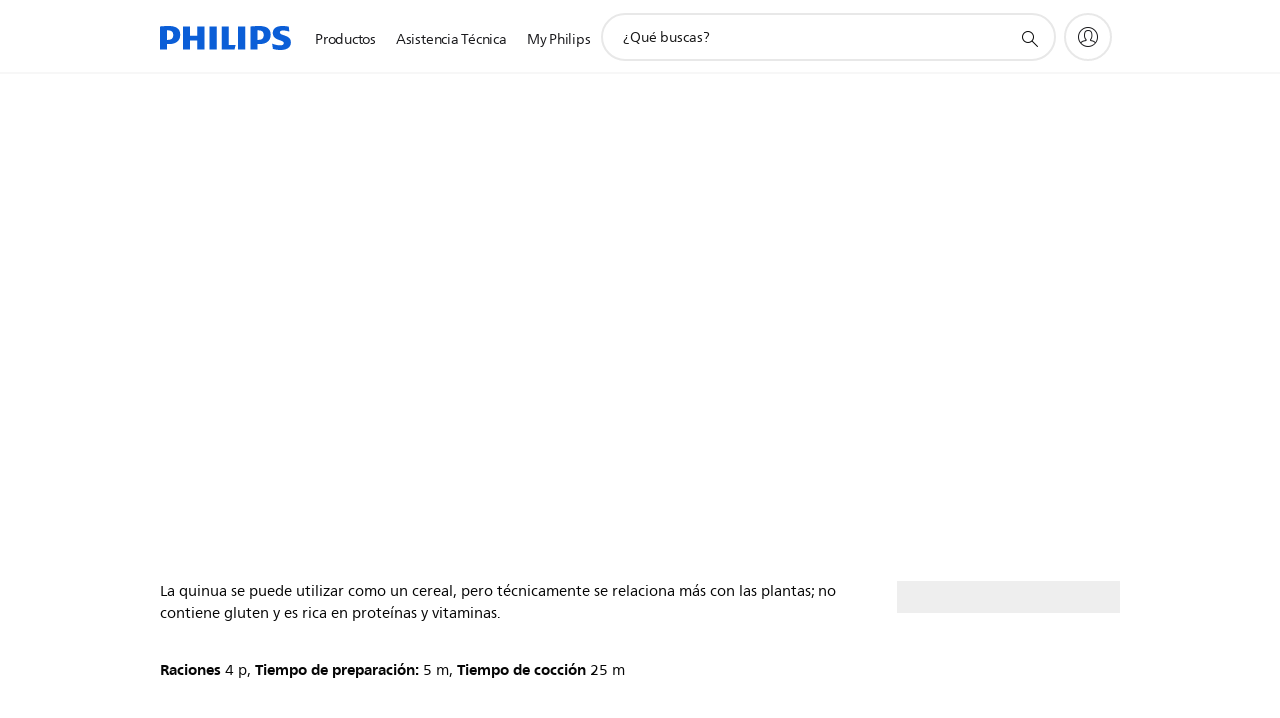

--- FILE ---
content_type: text/html;charset=utf-8
request_url: https://www.centralamerica.philips.com/c-m-ho/philips-chef/recipe-overview-page/main-courses/tabbouleh-of-quinoa
body_size: 25937
content:
<!DOCTYPE HTML><html lang="es" dir="ltr" class="no-js non-ie" xmlns:wb="http://open.weibo.com/wb"> <head> <meta charset="utf-8"> <meta name="viewport" content="width=device-width, initial-scale=1"> <link rel="preconnect" href="https://www.googletagmanager.com"> <link rel="preconnect" href="https://images.philips.com"> <link rel="preconnect" href="https://consent.trustarc.com/"> <link rel="preconnect" href="https://philipselectronicsne.tt.omtrdc.net" crossorigin="use-credentials"> <link rel="preconnect" href="https://www.googleoptimize.com"> <link rel="preload" href="/etc/philips/clientlibs/foundation-base/clientlibs-css-rb2014/fonts/neuefrutigerworld-1.20.0-w02/NeueFrutigerWorldW02-Book.woff2" as="font" type="font/woff2" media="(min-width:701px)" crossorigin> <link rel="preload" href="/etc/philips/clientlibs/foundation-base/clientlibs-css-rb2014/fonts/neuefrutigerworld-1.20.0-w02/NeueFrutigerWorldW02-Bold.woff2" as="font" type="font/woff2" media="(min-width:701px)" crossorigin> <link rel="preload" href="/etc/philips/clientlibs/foundation-base/clientlibs-css-rb2014/fonts/neuefrutigerworld-1.20.0-w02/NeueFrutigerWorldW02-Light.woff2" as="font" type="font/woff2" media="(min-width:701px)" crossorigin> <link rel="preload" href="/etc/philips/clientlibs/foundation-base/clientlibs-css-rb2014/fonts/philips-global-icon-font/philips-global-icon-font-v2.8.woff2" as="font" type="font/woff2" crossorigin> <link rel="preload" href="/etc/philips/clientlibs/foundation-base/clientlibs-css-rb2014/fonts/philips-global-icon-font/philips-global-icon-font-32-v2.8.woff2" as="font" type="font/woff2" crossorigin> <script> window.dtm=window.dtm || {};
dtm.dnt=false; </script> <title>Tabulé De Quinua | Philips</title> <meta name="description" content="La quinua se puede utilizar como un cereal, pero técnicamente se relaciona más con las plantas; no contiene gluten y es rica en proteínas y vitaminas."> <meta name="keywords" content=""> <meta name="PHILIPS.CONTEXT.LOCALE" content="es_pa"> <meta name="PHILIPS.CONTEXT.CM.ENABLE" content="true"><meta name="PS_CARDTYPE" content="generic"> <meta name="PS_CONTENTTYPE_KEY" content="recipe"> <meta name="PS_CONTENTTYPE" content="Receta"> <meta name="PS_FILTER_CONTENTTYPE" content="Recetas"> <meta name="PS_CONTENTGROUP" content="Explorar"> <meta name="PS_TITLE" content="Tabulé De Quinua | Philips"> <meta name="PS_SUBTITLE" content=""> <meta name="PS_BODYTEXT" content="La quinua se puede utilizar como un cereal, pero técnicamente se relaciona más con las plantas; no contiene gluten y es rica en proteínas y vitaminas."> <meta name="PS_DATE" content="2018-06-15T00:50:03.571+02:00"> <meta property="og:title" content="Tabulé De Quinua | Philips"> <meta property="og:type" content="article"> <meta property="og:image" content="/content/dam/b2c/kitchen/recipe/mainCourse/tabbouleh-of-quinoa.jpg"> <meta property="twitter:image" content="/content/dam/b2c/kitchen/recipe/mainCourse/tabbouleh-of-quinoa.jpg"> <meta property="og:url" content="https://www.centralamerica.philips.com/c-m-ho/philips-chef/recipe-overview-page/main-courses/tabbouleh-of-quinoa"> <meta property="og:site_name" content="Philips"> <meta property="og:description" content="La quinua se puede utilizar como un cereal, pero técnicamente se relaciona más con las plantas; no contiene gluten y es rica en proteínas y vitaminas."> <meta property="twitter:card" content="summary_large_image"> <meta name="twitter:card" content="summary_large_image"> <meta name="twitter:creator" content=""> <meta name="twitter:text:description" content="La quinua se puede utilizar como un cereal, pero técnicamente se relaciona más con las plantas; no contiene gluten y es rica en proteínas y vitaminas."> <script> window.philips = window.philips || {};


philips.context = {
    sector: 'CP',
    isAuthorMode: 'false',
    
     locale: {
        country: 'pa',
        language: 'es',
        code: 'es_PA test'
    },
         
     connectedCatalog: {
        connectedType: 'consumer',
        connectedGroup: 'household_products',
        connectedProductCategory: 'cooking',
        connectedProductSubCategory: ''
    },
 
    page: {
        section: 'kitchenexperience',
        pageName: 'recipes:tabbouleh-of-quinoa'
    }
}; </script> <script src="/a1l4rgpa1fx2crzaqh/s3ns3t0g4k288vipw56.js"></script> <script src="/a1l4rgpa1fx2crzaqh/t1l6vgru59xvprnlz0ll.js" defer></script> <link rel="canonical" href="https://www.centralamerica.philips.com/c-m-ho/philips-chef/recipe-overview-page/main-courses/tabbouleh-of-quinoa"/> <link rel="apple-touch-icon" href="/etc/philips/clientlibs/foundation-base/clientlibs-css/img/favicon/favicon-hd.png"> <link rel="icon" type="image/svg+xml" href="/etc/philips/clientlibs/foundation-base/clientlibs-css/img/favicon/favicon.svg"> <link rel="icon" type="image/png" href="/etc/philips/clientlibs/foundation-base/clientlibs-css/img/favicon/favicon-192x192.png" sizes="192x192"> <link rel="icon" type="image/png" href="/etc/philips/clientlibs/foundation-base/clientlibs-css/img/favicon/favicon-96x96.png" sizes="96x96"> <link rel="icon" type="image/png" href="/etc/philips/clientlibs/foundation-base/clientlibs-css/img/favicon/favicon-32x32.png" sizes="32x32"> <link rel="icon" type="image/png" href="/etc/philips/clientlibs/foundation-base/clientlibs-css/img/favicon/favicon-16x16.png" sizes="16x16"> <meta name="msapplication-TileColor" content="#ffffff"> <meta name="msapplication-TileImage" content="/etc/philips/clientlibs/foundation-base/clientlibs-css/img/favicon/favicon-hd.png"> <script type="application/ld+json"> {"@type":"Recipe","@context":"http://schema.org/","author":{"@type":"Organization","name":"Philips"},"name":"Tabul&#233; De Quinua | Philips","image":["/content/dam/b2c/kitchen/recipe/mainCourse/tabbouleh-of-quinoa.jpg"],"description":"La quinua se puede utilizar como un cereal, pero t&#233;cnicamente se relaciona m&#225;s con las plantas; no contiene gluten y es rica en prote&#237;nas y vitaminas.","prepTime":"PT5M","cookTime":"PT25M","keywords":["Platos principales","Queso","0-30 minutos","Pasta o arroz","Verdura","Vegetarianas"],"recipeYield":"4 p","recipeCategory":"Platos principales","recipeIngredient":["200 g de quinua","550 ml de caldo","1 cucharada de semillas de hinojo","hojas de romero fresco picadas","Para terminar el tabulé:","2 tomates picados","1 o 2 puñados de hierbas frescas picadas: albahaca, perejil o cilantro","2 cucharadas de zumo de limón o","1 cucharada de vinagre","3 cucharadas de aceite de oliva","50 g de nueces o almendras picadas","Opcional: ","queso de cabra desmenuzado"],"recipeInstructions":[{"@type":"HowToStep","text":"Incorpora los ingredientes al Más que sopas y selecciona el programa de\ncompota."},{"@type":"HowToStep","text":"Cuando haya terminado, deja reposar la quinua en el aparato de 5 a 10 minutos para que quede totalmente tierna."},{"@type":"HowToStep","text":"Termina la receta mezclando la quinua con el resto de los ingredientes."},{"@type":"HowToStep","text":"Puedes servirla directamente o guardarla en el frigorífico para tomarla más tarde."}]} </script> <script type="text/javascript"> (function(){(function(l,u,C){var O=[],P=[],f={_version:"3.6.0",_config:{classPrefix:"test-",enableClasses:!0,enableJSClass:!0,usePrefixes:!0},_q:[],on:function(e,t){var n=this;setTimeout(function(){t(n[e])},0)},addTest:function(e,t,n){P.push({name:e,fn:t,options:n})},addAsyncTest:function(e){P.push({name:null,fn:e})}},s=function(){};s.prototype=f,s=new s,s.addTest("svg",!!u.createElementNS&&!!u.createElementNS("http://www.w3.org/2000/svg","svg").createSVGRect),s.addTest("localstorage",function(){var e="modernizr";try{return localStorage.setItem(e,e),localStorage.removeItem(e),!0}catch{return!1}});var w=f._config.usePrefixes?" -webkit- -moz- -o- -ms- ".split(" "):["",""];f._prefixes=w;function v(e,t){return typeof e===t}function F(){var e,t,n,r,i,a,o;for(var p in P)if(P.hasOwnProperty(p)){if(e=[],t=P[p],t.name&&(e.push(t.name.toLowerCase()),t.options&&t.options.aliases&&t.options.aliases.length))for(n=0;n<t.options.aliases.length;n++)e.push(t.options.aliases[n].toLowerCase());for(r=v(t.fn,"function")?t.fn():t.fn,i=0;i<e.length;i++)a=e[i],o=a.split("."),o.length===1?s[o[0]]=r:(s[o[0]]&&!(s[o[0]]instanceof Boolean)&&(s[o[0]]=new Boolean(s[o[0]])),s[o[0]][o[1]]=r),O.push((r?"":"no-")+o.join("-"))}}var g=u.documentElement,_=g.nodeName.toLowerCase()==="svg";function A(e){var t=g.className,n=s._config.classPrefix||"";if(_&&(t=t.baseVal),s._config.enableJSClass){var r=new RegExp("(^|\\s)"+n+"no-js(\\s|$)");t=t.replace(r,"$1"+n+"js$2")}s._config.enableClasses&&(t+=" "+n+e.join(" "+n),_?g.className.baseVal=t:g.className=t)}var j="Moz O ms Webkit",L=f._config.usePrefixes?j.toLowerCase().split(" "):[];f._domPrefixes=L;var T;(function(){var e={}.hasOwnProperty;!v(e,"undefined")&&!v(e.call,"undefined")?T=function(t,n){return e.call(t,n)}:T=function(t,n){return n in t&&v(t.constructor.prototype[n],"undefined")}})(),f._l={},f.on=function(e,t){this._l[e]||(this._l[e]=[]),this._l[e].push(t),s.hasOwnProperty(e)&&setTimeout(function(){s._trigger(e,s[e])},0)},f._trigger=function(e,t){if(this._l[e]){var n=this._l[e];setTimeout(function(){var r,i;for(r=0;r<n.length;r++)i=n[r],i(t)},0),delete this._l[e]}};function q(e,t){if(typeof e=="object")for(var n in e)T(e,n)&&q(n,e[n]);else{e=e.toLowerCase();var r=e.split("."),i=s[r[0]];if(r.length==2&&(i=i[r[1]]),typeof i<"u")return s;t=typeof t=="function"?t():t,r.length==1?s[r[0]]=t:(s[r[0]]&&!(s[r[0]]instanceof Boolean)&&(s[r[0]]=new Boolean(s[r[0]])),s[r[0]][r[1]]=t),A([(t&&t!=!1?"":"no-")+r.join("-")]),s._trigger(e,t)}return s}s._q.push(function(){f.addTest=q});function y(){return typeof u.createElement!="function"?u.createElement(arguments[0]):_?u.createElementNS.call(u,"http://www.w3.org/2000/svg",arguments[0]):u.createElement.apply(u,arguments)}s.addTest("canvas",function(){var e=y("canvas");return!!(e.getContext&&e.getContext("2d"))});var k="CSS"in l&&"supports"in l.CSS,G="supportsCSS"in l;s.addTest("supports",k||G);function J(){var e=u.body;return e||(e=y(_?"svg":"body"),e.fake=!0),e}function z(e,t,n,r){var i="modernizr",a,o,p,c,m=y("div"),d=J();if(parseInt(n,10))for(;n--;)p=y("div"),p.id=r?r[n]:i+(n+1),m.appendChild(p);return a=y("style"),a.type="text/css",a.id="s"+i,(d.fake?d:m).appendChild(a),d.appendChild(m),a.styleSheet?a.styleSheet.cssText=e:a.appendChild(u.createTextNode(e)),m.id=i,d.fake&&(d.style.background="",d.style.overflow="hidden",c=g.style.overflow,g.style.overflow="hidden",g.appendChild(d)),o=t(m,e),d.fake?(d.parentNode.removeChild(d),g.style.overflow=c,g.offsetHeight):m.parentNode.removeChild(m),!!o}var V=function(){var e=l.matchMedia||l.msMatchMedia;return e?function(t){var n=e(t);return n&&n.matches||!1}:function(t){var n=!1;return z("@media "+t+" { #modernizr { position: absolute; } }",function(r){n=(l.getComputedStyle?l.getComputedStyle(r,null):r.currentStyle).position=="absolute"}),n}}();f.mq=V;var X=f.testStyles=z;s.addTest("touchevents",function(){return!!("ontouchstart"in l||l.DocumentTouch&&u instanceof DocumentTouch)});var R=f._config.usePrefixes?j.split(" "):[];f._cssomPrefixes=R;function W(e,t){return!!~(""+e).indexOf(t)}function B(e){return e.replace(/([a-z])-([a-z])/g,function(t,n,r){return n+r.toUpperCase()}).replace(/^-/,"")}var N=function(e){var t=w.length,n=l.CSSRule,r;if(typeof n>"u")return C;if(!e)return!1;if(e=e.replace(/^@/,""),r=e.replace(/-/g,"_").toUpperCase()+"_RULE",r in n)return"@"+e;for(var i=0;i<t;i++){var a=w[i],o=a.toUpperCase()+"_"+r;if(o in n)return"@-"+a.toLowerCase()+"-"+e}return!1};f.atRule=N;function H(e,t){return function(){return e.apply(t,arguments)}}function Z(e,t,n){var r;for(var i in e)if(e[i]in t)return n===!1?e[i]:(r=t[e[i]],v(r,"function")?H(r,n||t):r);return!1}var I={elem:y("modernizr")};s._q.push(function(){delete I.elem});var h={style:I.elem.style};s._q.unshift(function(){delete h.style});function U(e){return e.replace(/([A-Z])/g,function(t,n){return"-"+n.toLowerCase()}).replace(/^ms-/,"-ms-")}function K(e,t,n){var r;if("getComputedStyle"in l){r=getComputedStyle.call(l,e,t);var i=l.console;if(r!==null)n&&(r=r.getPropertyValue(n));else if(i){var a=i.error?"error":"log";i[a].call(i,"getComputedStyle returning null, its possible modernizr test results are inaccurate")}}else r=!t&&e.currentStyle&&e.currentStyle[n];return r}function Q(e,t){var n=e.length;if("CSS"in l&&"supports"in l.CSS){for(;n--;)if(l.CSS.supports(U(e[n]),t))return!0;return!1}else if("CSSSupportsRule"in l){for(var r=[];n--;)r.push("("+U(e[n])+":"+t+")");return r=r.join(" or "),z("@supports ("+r+") { #modernizr { position: absolute; } }",function(i){return K(i,null,"position")=="absolute"})}return C}function D(e,t,n,r){if(r=v(r,"undefined")?!1:r,!v(n,"undefined")){var i=Q(e,n);if(!v(i,"undefined"))return i}for(var a,o,p,c,m,d=["modernizr","tspan","samp"];!h.style&&d.length;)a=!0,h.modElem=y(d.shift()),h.style=h.modElem.style;function E(){a&&(delete h.style,delete h.modElem)}for(p=e.length,o=0;o<p;o++)if(c=e[o],m=h.style[c],W(c,"-")&&(c=B(c)),h.style[c]!==C)if(!r&&!v(n,"undefined")){try{h.style[c]=n}catch{}if(h.style[c]!=m)return E(),t=="pfx"?c:!0}else return E(),t=="pfx"?c:!0;return E(),!1}var Y=f.testProp=function(e,t,n){return D([e],C,t,n)};function x(e,t,n,r,i){var a=e.charAt(0).toUpperCase()+e.slice(1),o=(e+" "+R.join(a+" ")+a).split(" ");return v(t,"string")||v(t,"undefined")?D(o,t,r,i):(o=(e+" "+L.join(a+" ")+a).split(" "),Z(o,t,n))}f.testAllProps=x;function S(e,t,n){return x(e,C,C,t,n)}f.testAllProps=S,s.addTest("flexbox",S("flexBasis","1px",!0)),s.addTest("csstransforms",function(){return navigator.userAgent.indexOf("Android 2.")===-1&&S("transform","scale(1)",!0)}),s.addTest("csstransforms3d",function(){return!!S("perspective","1px",!0)}),s.addTest("csstransitions",S("transition","all",!0)),s.addTest("appearance",S("appearance"));var b=f.prefixed=function(e,t,n){return e.indexOf("@")===0?N(e):(e.indexOf("-")!=-1&&(e=B(e)),t?x(e,t,n):x(e,"pfx"))};s.addTest("fullscreen",!!(b("exitFullscreen",u,!1)||b("cancelFullScreen",u,!1))),s.addTest("objectfit",!!b("objectFit"),{aliases:["object-fit"]}),F(),A(O),delete f.addTest,delete f.addAsyncTest;for(var M=0;M<s._q.length;M++)s._q[M]();l.Modernizr=s})(window,document),window.Modernizr.addTest("correctvh",function(){return!navigator.userAgent.match(/(iPad|iPhone);.*CPU.*OS (6|7)_\d/i)}),window.Modernizr.addTest("touch",function(){return window.Modernizr.touchevents}),window.Modernizr.addTest("ipad",function(){return!!navigator.userAgent.match(/iPad/i)}),window.Modernizr.addTest("iphone",function(){return!!navigator.userAgent.match(/iPhone/i)}),window.Modernizr.addTest("ipod",function(){return!!navigator.userAgent.match(/iPod/i)}),window.Modernizr.addTest("ios",function(){return window.Modernizr.ipad||window.Modernizr.ipod||window.Modernizr.iphone}),function(){var l=document.documentElement,u="no-js";window.Modernizr._config.classPrefix&&l.className.indexOf(u)>-1&&(l.className=l.className.replace(u,window.Modernizr._config.classPrefix+"js"))}(),function(){window.sessionStorage&&window.sessionStorage.getItem("philips.hideRecallBanner")==="true"&&document.documentElement.classList.add("pv-hrb")}()})(); </script><link rel="stylesheet" href="/etc/designs/b2c-green/clientlibs.min.260119.css" type="text/css"> <script type="application/json" class="pv-d2c-search__translations"> {"translations":{"d2c-search.more-tab":"Asistencia y mucho más","d2c-search.versuni-lp-card-vacuum-link":"https://www.home-appliances.philips/es/es/u/floor-care-vacuums-mops","d2c-search.search-empty":"Búsqueda sin resultados","d2c-search.sort-by-date-asc":"Fecha (ascendente)","d2c-search.popular-support-topics-title":"Temas de asistencia","d2c-search.filter-rating-value":"{0} y más","d2c-search.help-banner-title":"Encuentra productos y asistencia para atención sanitaria y hospitales","d2c-search.suggested-results":"Resultados sugeridos","TBD":"Disponible","d2c-search.versuni-lp-card-climate-link":"https://www.home-appliances.philips/es/es/u/climate-care","d2c-search.filter-range-max":"Máximo","d2c-search.versuni-lp-card-kitchen-link":"https://www.home-appliances.philips/es/es/u/kitchen-appliances","d2c-search.versuni-lp-card-home-link":"https://www.home.id/es-ES/support","d2c-search.sort-by-date-desc":"Fecha (descendente)\n","d2c-search.no-result-for-search":"Lo sentimos. No hay resultados. ","d2c-search.nmore":"Más","d2c-search.add-to-cart-btn":"Añadir al carro","d2c-search.search-results-for":"Resultados de búsqueda de","d2c-search.tab.modal.option.support":"Obtén asistencia sobre un producto","d2c-search.versuni-lp-card-pet-title":"Cuidado de mascotas","d2c-search.versuni-lp-title":"Parece que estás buscando productos para el hogar","d2c-search.tab.modal.list.label":"¿Qué estás buscando?","d2c-search.overall-rating":"Valoración general","d2c-search.bundle-discount-label":"Descuento por paquetes","d2c-search.recently-viewed-title":"Artículos vistos recientemente","d2c-search.filter-rating-title":"Valoración de los clientes","d2c-search.versuni-lp-card-coffee-link":"https://www.home-appliances.philips/es/es/u/coffee-machines","d2c-search.submit-search-box":"Enviar búsqueda","d2c-search.sort-by-size-asc":"Tamaño (ascendente)\n","d2c-search.filters-title":"Filtros","d2c-search.sort-by-alphabetical-desc":"Alfabético (descendente)\n","d2c-search.versuni-lp-card-garden-link":"https://www.home-appliances.philips/es/es/u/garden-care","d2c-search.tab.modal.option.products":"Explora los productos","d2c-search.versuni-lp-card-home-title":"Soporte y mantenimiento de productos","d2c-search.sort-by-relevance":"Relevancia","d2c-search.filter-price-title":"Precio","d2c-search.help-banner-desc":"Ultrasonido, monitores, obtención de imágenes y mucho más."," d2c-search.more-tab":"Asistencia y mucho más","d2c-search.sort-by-newest":"Lo más nuevo","d2c-search.versuni-lp-card-kitchen-title":"Electrodomésticos para la cocina","d2c-search.popular-categories-title":"Categorías populares","d2c-search.clear":"Borrar","d2c-search.help-suggestions-title":"Sugerencias","d2c-search.products-tab":"Productos","d2c-search.versuni-lp-card-climate-title":"Cuidado del aire","d2c-search-added-to-cart-btn":"Añadido al carro","d2c-search.refurbishment-label":"Reacondicionamiento","d2c-search.sort-by-size-desc":"Tamaño (descendente)\n","d2c-search.search-box-sitewide":"En todo el sitio\n","d2c-search.filter-apply-all":"Aplicar filtros","d2c-search.what-look-for":"¿Qué buscas?","d2c-search.sort-by-price-high-to-low":"Precio (más alto)","d2c-search.try-different-search":"Prueba con una búsqueda diferente.","d2c-search.notify-me-btn":"Recibir notificación","d2c-search.versuni-lp-card-vacuum-title":"Aspiración y mopas para el cuidado del suelo","d2c-search.versuni-lp-card-coffee-title":"Cafeteras","d2c-search.filter-price-range":"Precio {0} - {1}","d2c-search.srp-price-disclaimer":"precio de venta sugerido","d2c-search.sort-by-alphabetical-asc":"Alfabético (ascendente)\n","d2c-search.versuni-lp-card-ironing-link":"https://www.home-appliances.philips/es/es/u/garment-care-ironing","d2c-search.versuni-lp-card-ironing-title":"Planchado y Cuidado de la ropa","d2c-search.sort-by-rating":"Calificación","d2c-search.help-banner-cta-text":"Visita philips.com/healthcare","d2c-search.search-box-label":"Búsqueda en el sitio","d2c-search.tab.modal.title\n":"Buscar","d2c-search.filter-range-min":"Mínimo","d2c-search.filter-availability-in-stock":"Disponible","d2c-search.versuni-lp-card-pet-link":"https://www.home-appliances.philips/es/es/u/pet-care","d2c-search.versuni-lp-card-garden-title":"Cuidado del jardín","d2c-search.versuni-lp-description":"¡Hemos trasladado nuestros productos para el hogar a un nuevo sitio web. ¿Qué estás buscando?","d2c-search.filter-availability-title":"Disponibilidad","d2c-search.help-suggestions-1":"Asegúrate de que has escrito todas las palabras correctamente.","d2c-search.help-suggestions-3":"Busca por nombre de producto (por ejemplo, Airfryer o Sonicare).\n","d2c-search.help-suggestions-2":"Busca por número de producto (por ejemplo, HD9240/90 o L2BO/00).","d2c-search.added-to-cart-btn":"Añadido al carro","d2c-search.help-suggestions-4":"Prueba con palabras clave diferentes.","d2c-search.filter-clear-all":"Borrar filtros","d2c-search.sort-by-price-low-to-high":"Precio (más bajo)"}} </script></head> <body class="tpl16-recipedetails " style=" " data-country="PA" data-language="es" data-locale="es_PA"> <!--<noindex>--> <!-- HEADER SECTION START --> <section class=""> <div class="genericheaderpage basepage page"><div class="header n02v3-header-a n02v3-header component-base"> <header class="p-n02v3 p-layout-row p-n02v3__hamburger--close
     
     
    default 
     
     
     
     
     
    p-n02v3--b2c
    p-n02v3--show-search-field
    
     "
        data-n25="false"
        data-n25-mobile="false"
        data-flyout-links="{&quot;howToRegister&quot;:&quot;https://www.centralamerica.philips.com/myphilips/register-your-product&quot;,&quot;myProducts&quot;:&quot;/myphilips#/my-products&quot;,&quot;registerProduct&quot;:&quot;/myphilips#/register-new-product/search&quot;,&quot;myDashboard&quot;:&quot;/myphilips#/my-home&quot;,&quot;login&quot;:&quot;/myphilips&quot;,&quot;myAccount&quot;:&quot;https://www.centralamerica.philips.com/myphilips/register-product#tab\u003duser&quot;,&quot;signUp&quot;:&quot;https://www.centralamerica.philips.com/myphilips/login#tab\u003dsign-up&quot;}"
        data-is-fixed-height="false"
        data-is-stock-indicator = "inherit"
        data-stock-market=""
        data-stock-indicator-api = "https://tools.eurolandir.com/tools/pricefeed/xmlirmultiiso5.aspx?companyid=2522"
        data-shop-site=""> <div class="p-n02v3__top-banner" data-shop-error-message="Debido a un mantenimiento programado, no es posible realizar compras ahora. Vuelve a intentarlo en unas horas.
"> <div class="geodetectionbar tc53-geo-detection-bar"> <div class="p-tc53-geo-detection-bar" data-current-page-path='/content/B2C/es_PA/marketing-catalog/ho/philips-chef/recipe-overview-page/main-courses/tabbouleh-of-quinoa'> <script type="text/x-handlebars-template" data-template="tc53-geo-detection-bar-template"> <div class="p-notification-bar p-navigation" > <span class="p-text p-direction-ltr"> <label class="p-label" >This page is also available in</label> <a  data-track-type="track-conversion" data-track-name="interaction"  data-track-description="link:geo_detection" class="p-anchor-geobar" href="{{url}}">{{urlLinkName}}</a> </span> <button class="p-close p-square p-inverted p-icon-close p-small" aria-label="Cerrar"></button> </div> </script> </div> </div> </div> <div class="p-n02v3__inner"> <div class="p-layout-inner"> <div class="p-n02v3__shape"> <a href='https://www.centralamerica.philips.com/' title="Inicio" class="p-n02v3__shapelink"> <div class="p-n02v3__shape-wrapper"> <svg width="131" height="24" viewBox="0 0 131 24" fill="none" xmlns="http://www.w3.org/2000/svg"> <path d="M44.4019 0.480751V23.5192H37.3709V14.4601H30.0545V23.5192H23.0235V0.480751H30.0545V9.63756H37.3709V0.480751H44.4019ZM68.8676 18.892V0.480751H61.8366V23.5192H74.5465L75.6056 18.892H68.8601H68.8676ZM56.6385 0.480751H49.6075V23.5192H56.6385V0.480751ZM85.1455 0.480751H78.1145V23.5192H85.1455V0.480751ZM119.82 6.36244C119.82 5.10798 121.074 4.52958 123.095 4.52958C125.311 4.52958 127.715 5.01033 129.36 5.68639L128.781 0.676056C126.948 0.292958 125.311 0 122.329 0C116.65 0 112.789 2.2385 112.789 6.94085C112.789 15.0385 123.771 13.4009 123.771 17.1568C123.771 18.5991 122.712 19.3728 120.113 19.3728C117.799 19.3728 114.238 18.5991 112.12 17.5399L112.894 22.8432C115.012 23.6169 117.904 24 120.218 24C126.092 24 130.907 22.0695 130.907 16.2854C130.907 8.5784 119.827 10.0207 119.827 6.35493L119.82 6.36244ZM110.67 8.77371C110.67 14.6554 106.524 18.0282 99.9812 18.0282H97.4798V23.5192H90.4488V0.480751C92.8601 0.187794 96.2254 0 99.0197 0C106.246 0 110.678 2.31361 110.678 8.77371H110.67ZM103.737 8.87136C103.737 5.97934 102.1 4.34178 98.6291 4.34178C98.2685 4.34178 97.8854 4.34178 97.4723 4.36432V13.8817H98.6291C102.287 13.8817 103.737 11.861 103.737 8.87136ZM20.2291 8.77371C20.2291 14.6554 16.0901 18.0282 9.53991 18.0282H7.0385V23.5192H0V0.480751C2.41127 0.187794 5.77653 0 8.57089 0C15.7972 0 20.2216 2.31361 20.2216 8.77371H20.2291ZM13.2883 8.87136C13.2883 5.97934 11.6507 4.34178 8.18779 4.34178C7.82723 4.34178 7.44413 4.34178 7.03099 4.36432V13.8817H8.18779C11.846 13.8817 13.2883 11.861 13.2883 8.87136Z" fill="#0B5ED7"/> </svg> </div> </a> </div> </div> <nav class="p-n02v3__menu"> <div class="p-n02v3__mobiletopbg" aria-hidden="true"></div> <div class="p-n02v3__mobilebottombg" aria-hidden="true"></div> <div class="p-n02v3__m1bg"> <div class="p-n02v3__mwrap"> <div class="p-n02v3__m1title"></div> <ul class="p-n02v3__m1"> <li class="p-n02v3__mli p-n02v3__products p-m-1
                                
                                "> <a href="#" class="p-n02v3__mlink" data-track-type="track-nav-nena" data-track-compid="n02v3" data-track-navid="header" data-track-navdest="consumer:productos"> <span class="p-n02v3__m1item pv-heading pv-body--s pv-bold">Productos</span> </a> <div class="p-n02v3__m2bg p-n02v3__miconbg p-n02v3__m2bg--products p-n02v3__mbg--hidden
                                    "> <div class="p-n02v3__mwrap"> <div class="p-n02v3__mtitle"> <div class="p-n02v3__mback">Menú principal</div> <div class="p-n02v3__listtitle "> <div class="p-n02v3__mclose"><button class="p-icon-close" arial-label="Menú principal" ></button></div> <div class="pv-heading pv-body--m pv-bold">Productos</div> </div> </div> <ul class="p-n02v3__m2 p-n02v3__micon"> <li class="p-n02v3__mli p-m-1-1 p-n02v3__group
                                                        "> <a href="#" class="p-n02v3__mlink" data-track-type="track-nav-nena" data-track-compid="n02v3" data-track-navid="header" data-track-navdest="consumer:productos:imagen_y_sonido"> <span class="p-icon-sound-and-vision--32 p-n02v3__m2icon"></span> <span class="pv-heading pv-body--s pv-bold p-n02v3__m2text">Imagen y sonido</span> </a> <div class="p-n02v3__m3bg p-n02v3__mflyout p-n02v3__mbg--hidden
                                                            " data-bg-level="3"> <div class="p-n02v3__mwrap"> <div class="p-n02v3__mtitle p-n02v3__t--col14"> <div class="p-n02v3__mback">Menú principal</div> <div class="p-n02v3__listtitle "> <div class="p-n02v3__mclose"><button class="p-icon-close"
                                                                                                        arial-label="Menú principal"></button></div> <div class="pv-heading pv-body--m pv-bold">Imagen y sonido</div> </div> </div> <ul class="p-n02v3__m3 p-n02v3__m--col14"> <li class="p-n02v3__mli p-n02v3__mli--subgroup p-m-1-1-1
                    "> <a href='#' class="p-n02v3__mlink"><span class="pv-heading pv-body--s">TV, monitores y video</span></a> <div class="p-n02v3__m4bg
                        " data-bg-level="4"> <div class="p-n02v3__mwrap"> <div class="p-n02v3__mtitle p-n02v3__t--col34"> <div class="p-n02v3__mback">Imagen y sonido</div> <div class="p-n02v3__listtitle "> <div class="p-n02v3__mclose"><button class="p-icon-close"
                                                                       arial-label="Espalda"></button></div> <div class="pv-heading pv-body--m pv-bold">TV, monitores y video</div> </div> </div> <ul class="p-n02v3__m4
            p-n02v3__m--col24
            "> <li class="p-n02v3__mli p-n02v3__mli--cat p-m-1-1-1-1
             "> <a target="" href='https://www.centralamerica.philips.com/c-m-so/tv' class="p-n02v3__mlink p-n02v3__mlink--no-childs" data-track-type="track-nav-nena" data-track-compid="n02v3" data-track-navid="header" data-track-navdest="consumer:productos:so:imagen_y_sonido:tv,_monitores_y_video:"> <span class="pv-heading pv-body--s"> TV </span> </a> </li> <li class="p-n02v3__mli p-n02v3__mli--cat p-m-1-1-1-2
             "> <a target="" href='https://www.centralamerica.philips.com/c-m-so/monitores' class="p-n02v3__mlink p-n02v3__mlink--no-childs" data-track-type="track-nav-nena" data-track-compid="n02v3" data-track-navid="header" data-track-navdest="consumer:productos:so:imagen_y_sonido:tv,_monitores_y_video:"> <span class="pv-heading pv-body--s"> Monitores </span> </a> </li> <li class="p-n02v3__mli p-n02v3__mli--cat p-m-1-1-1-3
             "> <a target="" href='https://www.centralamerica.philips.com/c-m-so/proyectores' class="p-n02v3__mlink p-n02v3__mlink--no-childs" data-track-type="track-nav-nena" data-track-compid="n02v3" data-track-navid="header" data-track-navdest="consumer:productos:so:imagen_y_sonido:tv,_monitores_y_video:"> <span class="pv-heading pv-body--s"> Proyectores </span> </a> </li> <li class="p-n02v3__mli p-n02v3__mli--cat p-m-1-1-1-4
             "> <a target="" href='https://www.centralamerica.philips.com/c-m-so/reproductores-multimedia' class="p-n02v3__mlink p-n02v3__mlink--no-childs" data-track-type="track-nav-nena" data-track-compid="n02v3" data-track-navid="header" data-track-navdest="consumer:productos:so:imagen_y_sonido:tv,_monitores_y_video:"> <span class="pv-heading pv-body--s"> Reproductores multimedia </span> </a> </li> </ul> </div> </div> </li> <li class="p-n02v3__mli p-n02v3__mli--subgroup p-m-1-1-2
                    "> <a href='#' class="p-n02v3__mlink"><span class="pv-heading pv-body--s">Audio</span></a> <div class="p-n02v3__m4bg
                        " data-bg-level="4"> <div class="p-n02v3__mwrap"> <div class="p-n02v3__mtitle p-n02v3__t--col34"> <div class="p-n02v3__mback">Imagen y sonido</div> <div class="p-n02v3__listtitle "> <div class="p-n02v3__mclose"><button class="p-icon-close"
                                                                       arial-label="Espalda"></button></div> <div class="pv-heading pv-body--m pv-bold">Audio</div> </div> </div> <ul class="p-n02v3__m4
            p-n02v3__m--col24
            "> <li class="p-n02v3__mli p-n02v3__mli--cat p-m-1-1-2-1
             "> <a target="" href='https://www.centralamerica.philips.com/c-m-so/audio-para-el-hogar' class="p-n02v3__mlink p-n02v3__mlink--no-childs" data-track-type="track-nav-nena" data-track-compid="n02v3" data-track-navid="header" data-track-navdest="consumer:productos:so:imagen_y_sonido:audio:"> <span class="pv-heading pv-body--s"> Audio para el hogar </span> </a> </li> <li class="p-n02v3__mli p-n02v3__mli--cat p-m-1-1-2-2
             "> <a target="" href='https://www.centralamerica.philips.com/c-m-so/barras-de-sonido-y-home-theatre' class="p-n02v3__mlink p-n02v3__mlink--no-childs" data-track-type="track-nav-nena" data-track-compid="n02v3" data-track-navid="header" data-track-navdest="consumer:productos:so:imagen_y_sonido:audio:soundbars-and-home-theatre-nav"> <span class="pv-heading pv-body--s"> Barras de sonido y Home Theatre </span> </a> </li> <li class="p-n02v3__mli p-n02v3__mli--cat p-m-1-1-2-3
             "> <a target="" href='https://www.centralamerica.philips.com/c-m-so/audifonos' class="p-n02v3__mlink p-n02v3__mlink--no-childs" data-track-type="track-nav-nena" data-track-compid="n02v3" data-track-navid="header" data-track-navdest="consumer:productos:so:imagen_y_sonido:audio:"> <span class="pv-heading pv-body--s"> Audífonos </span> </a> </li> <li class="p-n02v3__mli p-n02v3__mli--cat p-m-1-1-2-4
             "> <a target="" href='https://www.centralamerica.philips.com/c-m-so/altavoces-inalambricos' class="p-n02v3__mlink p-n02v3__mlink--no-childs" data-track-type="track-nav-nena" data-track-compid="n02v3" data-track-navid="header" data-track-navdest="consumer:productos:so:imagen_y_sonido:audio:"> <span class="pv-heading pv-body--s"> Altavoces inalámbricos </span> </a> </li> <li class="p-n02v3__mli p-n02v3__mli--cat p-m-1-1-2-5
             "> <a target="" href='https://www.centralamerica.philips.com/c-m-so/altavoces-para-fiestas' class="p-n02v3__mlink p-n02v3__mlink--no-childs" data-track-type="track-nav-nena" data-track-compid="n02v3" data-track-navid="header" data-track-navdest="consumer:productos:so:imagen_y_sonido:audio:party-speakers"> <span class="pv-heading pv-body--s"> Altavoces para fiestas </span> </a> </li> </ul> </div> </div> </li> <li class="p-n02v3__mli p-n02v3__mli--subgroup p-m-1-1-3
                    "> <a href='#' class="p-n02v3__mlink"><span class="pv-heading pv-body--s">Comunicación</span></a> <div class="p-n02v3__m4bg
                        " data-bg-level="4"> <div class="p-n02v3__mwrap"> <div class="p-n02v3__mtitle p-n02v3__t--col34"> <div class="p-n02v3__mback">Imagen y sonido</div> <div class="p-n02v3__listtitle "> <div class="p-n02v3__mclose"><button class="p-icon-close"
                                                                       arial-label="Espalda"></button></div> <div class="pv-heading pv-body--m pv-bold">Comunicación</div> </div> </div> <ul class="p-n02v3__m4
            p-n02v3__m--col24
            "> <li class="p-n02v3__mli p-n02v3__mli--cat p-m-1-1-3-1
             "> <a target="" href='https://www.centralamerica.philips.com/c-m-so/telefonos-fijos' class="p-n02v3__mlink p-n02v3__mlink--no-childs" data-track-type="track-nav-nena" data-track-compid="n02v3" data-track-navid="header" data-track-navdest="consumer:productos:so:imagen_y_sonido:comunicación:"> <span class="pv-heading pv-body--s"> Teléfonos fijos </span> </a> </li> <li class="p-n02v3__mli p-n02v3__mli--cat p-m-1-1-3-2
             "> <a target="" href='https://www.centralamerica.philips.com/c-m-so/grabador-de-voz' class="p-n02v3__mlink p-n02v3__mlink--no-childs" data-track-type="track-nav-nena" data-track-compid="n02v3" data-track-navid="header" data-track-navdest="consumer:productos:so:imagen_y_sonido:comunicación:"> <span class="pv-heading pv-body--s"> Grabador de voz </span> </a> </li> </ul> </div> </div> </li> <li class="p-n02v3__mli p-n02v3__mli--subgroup p-m-1-1-4
                    "> <a href='#' class="p-n02v3__mlink"><span class="pv-heading pv-body--s">Accesorios</span></a> <div class="p-n02v3__m4bg
                        " data-bg-level="4"> <div class="p-n02v3__mwrap"> <div class="p-n02v3__mtitle p-n02v3__t--col34"> <div class="p-n02v3__mback">Imagen y sonido</div> <div class="p-n02v3__listtitle "> <div class="p-n02v3__mclose"><button class="p-icon-close"
                                                                       arial-label="Espalda"></button></div> <div class="pv-heading pv-body--m pv-bold">Accesorios</div> </div> </div> <ul class="p-n02v3__m4
            p-n02v3__m--col24
            "> <li class="p-n02v3__mli p-n02v3__mli--cat p-m-1-1-4-1
             "> <a target="" href='https://www.centralamerica.philips.com/c-m-so/cables-y-conectividad' class="p-n02v3__mlink p-n02v3__mlink--no-childs" data-track-type="track-nav-nena" data-track-compid="n02v3" data-track-navid="header" data-track-navdest="consumer:productos:so:imagen_y_sonido:accesorios:"> <span class="pv-heading pv-body--s"> Cables y conectividad </span> </a> </li> <li class="p-n02v3__mli p-n02v3__mli--cat p-m-1-1-4-2
             "> <a target="" href='https://www.centralamerica.philips.com/c-m-so/accesorios-moviles' class="p-n02v3__mlink p-n02v3__mlink--no-childs" data-track-type="track-nav-nena" data-track-compid="n02v3" data-track-navid="header" data-track-navdest="consumer:productos:so:imagen_y_sonido:accesorios:"> <span class="pv-heading pv-body--s"> Accesorios móviles </span> </a> </li> <li class="p-n02v3__mli p-n02v3__mli--cat p-m-1-1-4-3
             "> <a target="" href='https://www.centralamerica.philips.com/c-m-so/accesorios-de-computadora' class="p-n02v3__mlink p-n02v3__mlink--no-childs" data-track-type="track-nav-nena" data-track-compid="n02v3" data-track-navid="header" data-track-navdest="consumer:productos:so:imagen_y_sonido:accesorios:"> <span class="pv-heading pv-body--s"> Accesorios de computadora </span> </a> </li> </ul> </div> </div> </li> </ul> </div> </div> </li> <li class="p-n02v3__mli p-m-1-2 p-n02v3__group
                                                        "> <a href="#" class="p-n02v3__mlink" data-track-type="track-nav-nena" data-track-compid="n02v3" data-track-navid="header" data-track-navdest="consumer:productos:cuidado_personal"> <span class="p-icon-personalcare--32 p-n02v3__m2icon"></span> <span class="pv-heading pv-body--s pv-bold p-n02v3__m2text">Cuidado personal</span> </a> <div class="p-n02v3__m3bg p-n02v3__mflyout p-n02v3__mbg--hidden
                                                            " data-bg-level="3"> <div class="p-n02v3__mwrap"> <div class="p-n02v3__mtitle p-n02v3__t--col14"> <div class="p-n02v3__mback">Menú principal</div> <div class="p-n02v3__listtitle "> <div class="p-n02v3__mclose"><button class="p-icon-close"
                                                                                                        arial-label="Menú principal"></button></div> <div class="pv-heading pv-body--m pv-bold">Cuidado personal</div> </div> </div> <ul class="p-n02v3__m3 p-n02v3__m--col14"> <li class="p-n02v3__mli p-n02v3__mli--subgroup p-m-1-2-1
                    "> <a href='#' class="p-n02v3__mlink"><span class="pv-heading pv-body--s">Para hombres</span></a> <div class="p-n02v3__m4bg
                        " data-bg-level="4"> <div class="p-n02v3__mwrap"> <div class="p-n02v3__mtitle p-n02v3__t--col34"> <div class="p-n02v3__mback">Cuidado personal</div> <div class="p-n02v3__listtitle "> <div class="p-n02v3__mclose"><button class="p-icon-close"
                                                                       arial-label="Espalda"></button></div> <div class="pv-heading pv-body--m pv-bold">Para hombres</div> </div> </div> <ul class="p-n02v3__m4
            p-n02v3__m--col24
            "> <li class="p-n02v3__mli p-n02v3__mli--cat p-m-1-2-1-1
             "> <a target="" href='https://www.centralamerica.philips.com/c-m-pe/oneblade-recortar-modelar-y-afeitar' class="p-n02v3__mlink p-n02v3__mlink--no-childs" data-track-type="track-nav-nena" data-track-compid="n02v3" data-track-navid="header" data-track-navdest="consumer:productos:pe:cuidado_personal:para_hombres:"> <span class="pv-heading pv-body--s"> OneBlade: recortar, modelar y afeitar </span> </a> </li> <li class="p-n02v3__mli p-n02v3__mli--cat p-m-1-2-1-2
             "> <a target="" href='https://www.centralamerica.philips.com/c-m-pe/afeitadoras-para-el-rostro' class="p-n02v3__mlink p-n02v3__mlink--no-childs" data-track-type="track-nav-nena" data-track-compid="n02v3" data-track-navid="header" data-track-navdest="consumer:productos:pe:cuidado_personal:para_hombres:afeitadoras-para-rostro-nav"> <span class="pv-heading pv-body--s"> Afeitadoras para rostro </span> </a> </li> <li class="p-n02v3__mli p-n02v3__mli--cat p-m-1-2-1-3
             "> <a target="" href='https://www.centralamerica.philips.com/c-m-pe/afeitadoras-corporales' class="p-n02v3__mlink p-n02v3__mlink--no-childs" data-track-type="track-nav-nena" data-track-compid="n02v3" data-track-navid="header" data-track-navdest="consumer:productos:pe:cuidado_personal:para_hombres:"> <span class="pv-heading pv-body--s"> Afeitadoras Corporales </span> </a> </li> <li class="p-n02v3__mli p-n02v3__mli--cat p-m-1-2-1-4
             "> <a target="" href='https://www.centralamerica.philips.com/c-m-pe/rostro-multigroom-y-cortabarba/multigroomers' class="p-n02v3__mlink p-n02v3__mlink--no-childs" data-track-type="track-nav-nena" data-track-compid="n02v3" data-track-navid="header" data-track-navdest="consumer:productos:pe:cuidado_personal:para_hombres:face_kits_y_model_nav"> <span class="pv-heading pv-body--s"> Multigroom </span> </a> </li> <li class="p-n02v3__mli p-n02v3__mli--cat p-m-1-2-1-5
             "> <a target="" href='https://www.centralamerica.philips.com/c-m-pe/recortador-de-cabello' class="p-n02v3__mlink p-n02v3__mlink--no-childs" data-track-type="track-nav-nena" data-track-compid="n02v3" data-track-navid="header" data-track-navdest="consumer:productos:pe:cuidado_personal:para_hombres:recortadoras-nav"> <span class="pv-heading pv-body--s"> Recortadoras </span> </a> </li> </ul> </div> </div> </li> <li class="p-n02v3__mli p-n02v3__mli--subgroup p-m-1-2-2
                    "> <a href='#' class="p-n02v3__mlink"><span class="pv-heading pv-body--s">Para mujeres</span></a> <div class="p-n02v3__m4bg
                        " data-bg-level="4"> <div class="p-n02v3__mwrap"> <div class="p-n02v3__mtitle p-n02v3__t--col34"> <div class="p-n02v3__mback">Cuidado personal</div> <div class="p-n02v3__listtitle "> <div class="p-n02v3__mclose"><button class="p-icon-close"
                                                                       arial-label="Espalda"></button></div> <div class="pv-heading pv-body--m pv-bold">Para mujeres</div> </div> </div> <ul class="p-n02v3__m4
            p-n02v3__m--col24
            "> <li class="p-n02v3__mli p-n02v3__mli--cat p-m-1-2-2-1
             "> <a target="" href='https://www.centralamerica.philips.com/c-m-pe/eliminacion-del-vello/lumea-ipl' class="p-n02v3__mlink p-n02v3__mlink--no-childs" data-track-type="track-nav-nena" data-track-compid="n02v3" data-track-navid="header" data-track-navdest="consumer:productos:pe:cuidado_personal:para_mujeres:discover-lumea"> <span class="pv-heading pv-body--s"> Descubre Lumea </span> </a> </li> <li class="p-n02v3__mli p-n02v3__mli--cat p-m-1-2-2-2
             "> <a target="" href='https://www.centralamerica.philips.com/c-m-pe/eliminacion-del-vello' class="p-n02v3__mlink p-n02v3__mlink--no-childs" data-track-type="track-nav-nena" data-track-compid="n02v3" data-track-navid="header" data-track-navdest="consumer:productos:pe:cuidado_personal:para_mujeres:"> <span class="pv-heading pv-body--s"> Eliminación del vello </span> </a> </li> <li class="p-n02v3__mli p-n02v3__mli--cat p-m-1-2-2-3
             "> <a target="" href='https://www.centralamerica.philips.com/c-e/pe/epilator-8000.html' class="p-n02v3__mlink p-n02v3__mlink--no-childs" data-track-type="track-nav-nena" data-track-compid="n02v3" data-track-navid="header" data-track-navdest="consumer:productos:pe:cuidado_personal:para_mujeres:electric-epilators-nav"> <span class="pv-heading pv-body--s"> Depiladoras eléctricas </span> </a> </li> <li class="p-n02v3__mli p-n02v3__mli--cat p-m-1-2-2-4
             "> <a target="" href='https://www.centralamerica.philips.com/c-e/pe/eliminacion-del-vello.html' class="p-n02v3__mlink p-n02v3__mlink--no-childs" data-track-type="track-nav-nena" data-track-compid="n02v3" data-track-navid="header" data-track-navdest="consumer:productos:pe:cuidado_personal:para_mujeres:descubre-satinelle-essential"> <span class="pv-heading pv-body--s"> Descubre Satinelle Essential </span> </a> </li> <li class="p-n02v3__mli p-n02v3__mli--cat p-m-1-2-2-5
             "> <a target="" href='https://www.centralamerica.philips.com/c-m-pe/cuidado-del-cabello' class="p-n02v3__mlink p-n02v3__mlink--no-childs" data-track-type="track-nav-nena" data-track-compid="n02v3" data-track-navid="header" data-track-navdest="consumer:productos:pe:cuidado_personal:para_mujeres:"> <span class="pv-heading pv-body--s"> Cuidado del cabello </span> </a> </li> </ul> </div> </div> </li> <li class="p-n02v3__mli p-n02v3__mli--subgroup p-m-1-2-3
                    "> <a href='#' class="p-n02v3__mlink"><span class="pv-heading pv-body--s">Cuidado de salud bucal</span></a> <div class="p-n02v3__m4bg
                        " data-bg-level="4"> <div class="p-n02v3__mwrap"> <div class="p-n02v3__mtitle p-n02v3__t--col34"> <div class="p-n02v3__mback">Cuidado personal</div> <div class="p-n02v3__listtitle "> <div class="p-n02v3__mclose"><button class="p-icon-close"
                                                                       arial-label="Espalda"></button></div> <div class="pv-heading pv-body--m pv-bold">Cuidado de salud bucal</div> </div> </div> <ul class="p-n02v3__m4
            p-n02v3__m--col24
            "> <li class="p-n02v3__mli p-n02v3__mli--cat p-m-1-2-3-1
             "> <a target="" href='https://www.centralamerica.philips.com/c-m-pe/ohc-platform' class="p-n02v3__mlink p-n02v3__mlink--no-childs" data-track-type="track-nav-nena" data-track-compid="n02v3" data-track-navid="header" data-track-navdest="consumer:productos:pe:cuidado_personal:cuidado_de_salud_bucal:ohc-platform-nav"> <span class="pv-heading pv-body--s"> Soluciones de Higiene bucal </span> </a> </li> <li class="p-n02v3__mli p-n02v3__mli--cat p-m-1-2-3-2
             "> <a target="" href='https://www.centralamerica.philips.com/c-m-pe/cepillos-dentales-electricos' class="p-n02v3__mlink p-n02v3__mlink--no-childs" data-track-type="track-nav-nena" data-track-compid="n02v3" data-track-navid="header" data-track-navdest="consumer:productos:pe:cuidado_personal:cuidado_de_salud_bucal:"> <span class="pv-heading pv-body--s"> Cepillos dentales eléctricos </span> </a> </li> <li class="p-n02v3__mli p-n02v3__mli--cat p-m-1-2-3-3
             "> <a target="" href='https://www.centralamerica.philips.com/c-m-pe/cabezales-para-cepillos-dentales' class="p-n02v3__mlink p-n02v3__mlink--no-childs" data-track-type="track-nav-nena" data-track-compid="n02v3" data-track-navid="header" data-track-navdest="consumer:productos:pe:cuidado_personal:cuidado_de_salud_bucal:"> <span class="pv-heading pv-body--s"> Cabezales para cepillos dentales </span> </a> </li> <li class="p-n02v3__mli p-n02v3__mli--cat p-m-1-2-3-4
             "> <a target="" href='https://www.centralamerica.philips.com/c-m-pe/ohc-platform/airfloss' class="p-n02v3__mlink p-n02v3__mlink--no-childs" data-track-type="track-nav-nena" data-track-compid="n02v3" data-track-navid="header" data-track-navdest="consumer:productos:pe:cuidado_personal:cuidado_de_salud_bucal:airfloss-nav"> <span class="pv-heading pv-body--s"> Philips Sonicare Airfloss </span> </a> </li> </ul> </div> </div> </li> </ul> </div> </div> </li> <li class="p-n02v3__mli p-m-1-3 p-n02v3__group
                                                        "> <a href="#" class="p-n02v3__mlink" data-track-type="track-nav-nena" data-track-compid="n02v3" data-track-navid="header" data-track-navdest="consumer:productos:cuidado_de_la_madre_y_del_bebé"> <span class="p-icon-mcc--32 p-n02v3__m2icon"></span> <span class="pv-heading pv-body--s pv-bold p-n02v3__m2text">Cuidado de la madre y del bebé</span> </a> <div class="p-n02v3__m3bg p-n02v3__mflyout p-n02v3__mbg--hidden
                                                            " data-bg-level="3"> <div class="p-n02v3__mwrap"> <div class="p-n02v3__mtitle p-n02v3__t--col14"> <div class="p-n02v3__mback">Menú principal</div> <div class="p-n02v3__listtitle "> <div class="p-n02v3__mclose"><button class="p-icon-close"
                                                                                                        arial-label="Menú principal"></button></div> <div class="pv-heading pv-body--m pv-bold">Cuidado de la madre y del bebé</div> </div> </div> <ul class="p-n02v3__m3 p-n02v3__m--col14"> <li class="p-n02v3__mli p-n02v3__mli--subgroup p-m-1-3-1
                    "> <a href='#' class="p-n02v3__mlink"><span class="pv-heading pv-body--s">Le damos la bienvenida a Philips Avent</span></a> <div class="p-n02v3__m4bg
                        " data-bg-level="4"> <div class="p-n02v3__mwrap"> <div class="p-n02v3__mtitle p-n02v3__t--col34"> <div class="p-n02v3__mback">Cuidado de la madre y del bebé</div> <div class="p-n02v3__listtitle "> <div class="p-n02v3__mclose"><button class="p-icon-close"
                                                                       arial-label="Espalda"></button></div> <div class="pv-heading pv-body--m pv-bold">Le damos la bienvenida a Philips Avent</div> </div> </div> <ul class="p-n02v3__m4
            p-n02v3__m--col24
            "> <li class="p-n02v3__mli p-n02v3__mli--cat p-m-1-3-1-1
             "> <a target="" href='https://www.centralamerica.philips.com/c-m-mo/philips-avent-and-baby-nav' class="p-n02v3__mlink p-n02v3__mlink--no-childs" data-track-type="track-nav-nena" data-track-compid="n02v3" data-track-navid="header" data-track-navdest="consumer:productos:mo:cuidado_de_la_madre_y_del_bebé:le_damos_la_bienvenida_a_philips_avent:"> <span class="pv-heading pv-body--s"> Página de inicio de Philips Avent </span> </a> </li> <li class="p-n02v3__mli p-n02v3__mli--cat p-m-1-3-1-2
             "> <a target="" href='https://www.centralamerica.philips.com/c-e/mo/mcc.html' class="p-n02v3__mlink p-n02v3__mlink--no-childs" data-track-type="track-nav-nena" data-track-compid="n02v3" data-track-navid="header" data-track-navdest="consumer:productos:mo:cuidado_de_la_madre_y_del_bebé:le_damos_la_bienvenida_a_philips_avent:guia-para-padres"> <span class="pv-heading pv-body--s"> Guía para padres </span> </a> </li> </ul> </div> </div> </li> <li class="p-n02v3__mli p-n02v3__mli--subgroup p-m-1-3-2
                    "> <a href='#' class="p-n02v3__mlink"><span class="pv-heading pv-body--s">Alimentación</span></a> <div class="p-n02v3__m4bg
                        " data-bg-level="4"> <div class="p-n02v3__mwrap"> <div class="p-n02v3__mtitle p-n02v3__t--col34"> <div class="p-n02v3__mback">Cuidado de la madre y del bebé</div> <div class="p-n02v3__listtitle "> <div class="p-n02v3__mclose"><button class="p-icon-close"
                                                                       arial-label="Espalda"></button></div> <div class="pv-heading pv-body--m pv-bold">Alimentación</div> </div> </div> <ul class="p-n02v3__m4
            p-n02v3__m--col24
            "> <li class="p-n02v3__mli p-n02v3__mli--cat p-m-1-3-2-1
             "> <a target="" href='https://www.centralamerica.philips.com/c-m-mo/extractores-y-cuidado-de-las-mamas' class="p-n02v3__mlink p-n02v3__mlink--no-childs" data-track-type="track-nav-nena" data-track-compid="n02v3" data-track-navid="header" data-track-navdest="consumer:productos:mo:cuidado_de_la_madre_y_del_bebé:alimentación:"> <span class="pv-heading pv-body--s"> Extractores y cuidado de las mamas </span> </a> </li> <li class="p-n02v3__mli p-n02v3__mli--cat p-m-1-3-2-2
             "> <a target="" href='https://www.centralamerica.philips.com/c-m-mo/biberones' class="p-n02v3__mlink p-n02v3__mlink--no-childs" data-track-type="track-nav-nena" data-track-compid="n02v3" data-track-navid="header" data-track-navdest="consumer:productos:mo:cuidado_de_la_madre_y_del_bebé:alimentación:biberones-natural-response-y-anticolic-nav"> <span class="pv-heading pv-body--s"> Biberones Natural Response y anticolic </span> </a> </li> <li class="p-n02v3__mli p-n02v3__mli--cat p-m-1-3-2-3
             "> <a target="" href='https://www.centralamerica.philips.com/c-m-mo/tetinas' class="p-n02v3__mlink p-n02v3__mlink--no-childs" data-track-type="track-nav-nena" data-track-compid="n02v3" data-track-navid="header" data-track-navdest="consumer:productos:mo:cuidado_de_la_madre_y_del_bebé:alimentación:tetina-para-biberon-natural-response-y-anticolico-nav"> <span class="pv-heading pv-body--s"> Tetina para biberón Natural Response y Anticólico </span> </a> </li> <li class="p-n02v3__mli p-n02v3__mli--cat p-m-1-3-2-4
             "> <a target="" href='https://www.centralamerica.philips.com/c-m-mo/vasos-entrenadores-para-ninos-pequenos' class="p-n02v3__mlink p-n02v3__mlink--no-childs" data-track-type="track-nav-nena" data-track-compid="n02v3" data-track-navid="header" data-track-navdest="consumer:productos:mo:cuidado_de_la_madre_y_del_bebé:alimentación:"> <span class="pv-heading pv-body--s"> Vasos entrenadores para niños pequeños </span> </a> </li> <li class="p-n02v3__mli p-n02v3__mli--cat p-m-1-3-2-5
             "> <a target="" href='https://www.centralamerica.philips.com/c-m-mo/sets-de-regalos-para-bebes' class="p-n02v3__mlink p-n02v3__mlink--no-childs" data-track-type="track-nav-nena" data-track-compid="n02v3" data-track-navid="header" data-track-navdest="consumer:productos:mo:cuidado_de_la_madre_y_del_bebé:alimentación:"> <span class="pv-heading pv-body--s"> Sets de regalos para bebés </span> </a> </li> </ul> </div> </div> </li> <li class="p-n02v3__mli p-n02v3__mli--subgroup p-m-1-3-3
                    "> <a href='#' class="p-n02v3__mlink"><span class="pv-heading pv-body--s">Cuidado y seguridad del bebé</span></a> <div class="p-n02v3__m4bg
                        " data-bg-level="4"> <div class="p-n02v3__mwrap"> <div class="p-n02v3__mtitle p-n02v3__t--col34"> <div class="p-n02v3__mback">Cuidado de la madre y del bebé</div> <div class="p-n02v3__listtitle "> <div class="p-n02v3__mclose"><button class="p-icon-close"
                                                                       arial-label="Espalda"></button></div> <div class="pv-heading pv-body--m pv-bold">Cuidado y seguridad del bebé</div> </div> </div> <ul class="p-n02v3__m4
            p-n02v3__m--col24
            "> <li class="p-n02v3__mli p-n02v3__mli--cat p-m-1-3-3-1
             "> <a target="" href='https://www.centralamerica.philips.com/c-m-mo/chupones' class="p-n02v3__mlink p-n02v3__mlink--no-childs" data-track-type="track-nav-nena" data-track-compid="n02v3" data-track-navid="header" data-track-navdest="consumer:productos:mo:cuidado_de_la_madre_y_del_bebé:cuidado_y_seguridad_del_bebé:"> <span class="pv-heading pv-body--s"> Chupones </span> </a> </li> <li class="p-n02v3__mli p-n02v3__mli--cat p-m-1-3-3-2
             "> <a target="" href='https://www.centralamerica.philips.com/c-m-mo/esterilizadores-calentad-de-biberones' class="p-n02v3__mlink p-n02v3__mlink--no-childs" data-track-type="track-nav-nena" data-track-compid="n02v3" data-track-navid="header" data-track-navdest="consumer:productos:mo:cuidado_de_la_madre_y_del_bebé:cuidado_y_seguridad_del_bebé:esterilizadores-y-calentadores-de-biberones-nav"> <span class="pv-heading pv-body--s"> Esterilizadores y calentadores de biberones </span> </a> </li> </ul> </div> </div> </li> </ul> </div> </div> </li> <li class="p-n02v3__mli p-m-1-4 p-n02v3__group
                                                        "> <a href="#" class="p-n02v3__mlink" data-track-type="track-nav-nena" data-track-compid="n02v3" data-track-navid="header" data-track-navdest="consumer:productos:productos_para_el_hogar"> <span class="p-icon-household--32 p-n02v3__m2icon"></span> <span class="pv-heading pv-body--s pv-bold p-n02v3__m2text">Productos para el hogar</span> </a> <div class="p-n02v3__m3bg p-n02v3__mflyout p-n02v3__mbg--hidden
                                                            " data-bg-level="3"> <div class="p-n02v3__mwrap"> <div class="p-n02v3__mtitle p-n02v3__t--col14"> <div class="p-n02v3__mback">Menú principal</div> <div class="p-n02v3__listtitle "> <div class="p-n02v3__mclose"><button class="p-icon-close"
                                                                                                        arial-label="Menú principal"></button></div> <div class="pv-heading pv-body--m pv-bold">Productos para el hogar</div> </div> </div> <ul class="p-n02v3__m3 p-n02v3__m--col14"> <li class="p-n02v3__mli p-n02v3__mli--subgroup p-m-1-4-1
                    "> <a href='#' class="p-n02v3__mlink"><span class="pv-heading pv-body--s">Preparar y cocinar</span></a> <div class="p-n02v3__m4bg
                        " data-bg-level="4"> <div class="p-n02v3__mwrap"> <div class="p-n02v3__mtitle p-n02v3__t--col34"> <div class="p-n02v3__mback">Productos para el hogar</div> <div class="p-n02v3__listtitle "> <div class="p-n02v3__mclose"><button class="p-icon-close"
                                                                       arial-label="Espalda"></button></div> <div class="pv-heading pv-body--m pv-bold">Preparar y cocinar</div> </div> </div> <ul class="p-n02v3__m4
            p-n02v3__m--col24
            "> <li class="p-n02v3__mli p-n02v3__mli--cat p-m-1-4-1-1
             "> <a target="" href='https://www.centralamerica.philips.com/c-m-ho/cocina' class="p-n02v3__mlink p-n02v3__mlink--no-childs" data-track-type="track-nav-nena" data-track-compid="n02v3" data-track-navid="header" data-track-navdest="consumer:productos:ho:productos_para_el_hogar:preparar_y_cocinar:"> <span class="pv-heading pv-body--s"> Cocina </span> </a> </li> <li class="p-n02v3__mli p-n02v3__mli--cat p-m-1-4-1-2
             "> <a target="" href='https://www.centralamerica.philips.com/c-m-ho/preparacion-de-alimentos' class="p-n02v3__mlink p-n02v3__mlink--no-childs" data-track-type="track-nav-nena" data-track-compid="n02v3" data-track-navid="header" data-track-navdest="consumer:productos:ho:productos_para_el_hogar:preparar_y_cocinar:"> <span class="pv-heading pv-body--s"> Preparación de alimentos </span> </a> </li> <li class="p-n02v3__mli p-n02v3__mli--cat p-m-1-4-1-3
             "> <a target="" href='https://www.centralamerica.philips.com/c-e/ho/cooking/electric-indoor-bbq-grill.html' class="p-n02v3__mlink p-n02v3__mlink--no-childs" data-track-type="track-nav-nena" data-track-compid="n02v3" data-track-navid="header" data-track-navdest="consumer:productos:ho:productos_para_el_hogar:preparar_y_cocinar:parrilla-smokeless-nav"> <span class="pv-heading pv-body--s"> Parrilla Smokeless para interiores </span> </a> </li> <li class="p-n02v3__mli p-n02v3__mli--cat p-m-1-4-1-4
             "> <a target="" href='https://www.centralamerica.philips.com/c-m-ho/philips-chef' class="p-n02v3__mlink p-n02v3__mlink--no-childs" data-track-type="track-nav-nena" data-track-compid="n02v3" data-track-navid="header" data-track-navdest="consumer:productos:ho:productos_para_el_hogar:preparar_y_cocinar:recetas"> <span class="pv-heading pv-body--s"> Recetas </span> </a> </li> </ul> </div> </div> </li> <li class="p-n02v3__mli p-n02v3__mli--subgroup p-m-1-4-2
                    "> <a href='#' class="p-n02v3__mlink"><span class="pv-heading pv-body--s">Planchado y limpieza</span></a> <div class="p-n02v3__m4bg
                        " data-bg-level="4"> <div class="p-n02v3__mwrap"> <div class="p-n02v3__mtitle p-n02v3__t--col34"> <div class="p-n02v3__mback">Productos para el hogar</div> <div class="p-n02v3__listtitle "> <div class="p-n02v3__mclose"><button class="p-icon-close"
                                                                       arial-label="Espalda"></button></div> <div class="pv-heading pv-body--m pv-bold">Planchado y limpieza</div> </div> </div> <ul class="p-n02v3__m4
            p-n02v3__m--col24
            "> <li class="p-n02v3__mli p-n02v3__mli--cat p-m-1-4-2-1
             "> <a target="" href='https://www.centralamerica.philips.com/c-m-ho/planchado' class="p-n02v3__mlink p-n02v3__mlink--no-childs" data-track-type="track-nav-nena" data-track-compid="n02v3" data-track-navid="header" data-track-navdest="consumer:productos:ho:productos_para_el_hogar:planchado_y_limpieza:"> <span class="pv-heading pv-body--s"> Planchado </span> </a> </li> </ul> </div> </div> </li> </ul> </div> </div> </li> <li class="p-n02v3__mli p-m-1-5 p-n02v3__group
                                                        "> <a href="#" class="p-n02v3__mlink" data-track-type="track-nav-nena" data-track-compid="n02v3" data-track-navid="header" data-track-navdest="consumer:productos:iluminación"> <span class="p-icon-light-bulb--32 p-n02v3__m2icon"></span> <span class="pv-heading pv-body--s pv-bold p-n02v3__m2text">Iluminación</span> </a> <div class="p-n02v3__m3bg p-n02v3__mflyout p-n02v3__mbg--hidden
                                                            " data-bg-level="3"> <div class="p-n02v3__mwrap"> <div class="p-n02v3__mtitle p-n02v3__t--col14"> <div class="p-n02v3__mback">Menú principal</div> <div class="p-n02v3__listtitle "> <div class="p-n02v3__mclose"><button class="p-icon-close"
                                                                                                        arial-label="Menú principal"></button></div> <div class="pv-heading pv-body--m pv-bold">Iluminación</div> </div> </div> <ul class="p-n02v3__m3 p-n02v3__m--col14"> <li class="p-n02v3__mli p-n02v3__mli--subgroup p-m-1-5-1
                    "> <a href='#' class="p-n02v3__mlink"><span class="pv-heading pv-body--s">Philips Hue</span></a> <div class="p-n02v3__m4bg
                        " data-bg-level="4"> <div class="p-n02v3__mwrap"> <div class="p-n02v3__mtitle p-n02v3__t--col34"> <div class="p-n02v3__mback">Iluminación</div> <div class="p-n02v3__listtitle "> <div class="p-n02v3__mclose"><button class="p-icon-close"
                                                                       arial-label="Espalda"></button></div> <div class="pv-heading pv-body--m pv-bold">Philips Hue</div> </div> </div> <ul class="p-n02v3__m4
            p-n02v3__m--col24
            "> <li class="p-n02v3__mli p-n02v3__mli--cat p-m-1-5-1-1
             "> <a target="_blank" href='https://www.philips-hue.com/' class="p-n02v3__mlink p-n02v3__mlink--no-childs" data-track-type="track-nav-nena" data-track-compid="n02v3" data-track-navid="header" data-track-navdest="consumer:productos:li:iluminación:philips_hue:meethue-nav-item"> <span class="pv-heading pv-body--s"> Philips Hue <span class="p-icon-external-link"></span> </span> </a> </li> </ul> </div> </div> </li> <li class="p-n02v3__mli p-n02v3__mli--subgroup p-m-1-5-2
                    "> <a href='#' class="p-n02v3__mlink"><span class="pv-heading pv-body--s">Iluminación de consumo</span></a> <div class="p-n02v3__m4bg
                        " data-bg-level="4"> <div class="p-n02v3__mwrap"> <div class="p-n02v3__mtitle p-n02v3__t--col34"> <div class="p-n02v3__mback">Iluminación</div> <div class="p-n02v3__listtitle "> <div class="p-n02v3__mclose"><button class="p-icon-close"
                                                                       arial-label="Espalda"></button></div> <div class="pv-heading pv-body--m pv-bold">Iluminación de consumo</div> </div> </div> <ul class="p-n02v3__m4
            p-n02v3__m--col24
            "> <li class="p-n02v3__mli p-n02v3__mli--cat p-m-1-5-2-1
             "> <a target="_blank" href='https://www.centralamerica.lighting.philips.com/consumer' class="p-n02v3__mlink p-n02v3__mlink--no-childs" data-track-type="track-nav-nena" data-track-compid="n02v3" data-track-navid="header" data-track-navdest="consumer:productos:li:iluminación:iluminación_de_consumo:consumer-lighting-nav-item"> <span class="pv-heading pv-body--s"> Iluminación de consumo <span class="p-icon-external-link"></span> </span> </a> </li> </ul> </div> </div> </li> </ul> </div> </div> </li> <li class="p-n02v3__mli p-m-1-6 p-n02v3__group
                                                        "> <a href="#" class="p-n02v3__mlink" data-track-type="track-nav-nena" data-track-compid="n02v3" data-track-navid="header" data-track-navdest="consumer:productos:salud_en_casa"> <span class="p-icon-health--32 p-n02v3__m2icon"></span> <span class="pv-heading pv-body--s pv-bold p-n02v3__m2text">Salud en casa</span> </a> <div class="p-n02v3__m3bg p-n02v3__mflyout p-n02v3__mbg--hidden
                                                            " data-bg-level="3"> <div class="p-n02v3__mwrap"> <div class="p-n02v3__mtitle p-n02v3__t--col14"> <div class="p-n02v3__mback">Menú principal</div> <div class="p-n02v3__listtitle "> <div class="p-n02v3__mclose"><button class="p-icon-close"
                                                                                                        arial-label="Menú principal"></button></div> <div class="pv-heading pv-body--m pv-bold">Salud en casa</div> </div> </div> <ul class="p-n02v3__m3 p-n02v3__m--col14"> <li class="p-n02v3__mli p-n02v3__mli--subgroup p-m-1-6-1
                    "> <a href='#' class="p-n02v3__mlink"><span class="pv-heading pv-body--s">Sueño</span></a> <div class="p-n02v3__m4bg
                        " data-bg-level="4"> <div class="p-n02v3__mwrap"> <div class="p-n02v3__mtitle p-n02v3__t--col34"> <div class="p-n02v3__mback">Salud en casa</div> <div class="p-n02v3__listtitle "> <div class="p-n02v3__mclose"><button class="p-icon-close"
                                                                       arial-label="Espalda"></button></div> <div class="pv-heading pv-body--m pv-bold">Sueño</div> </div> </div> <ul class="p-n02v3__m4
            p-n02v3__m--col24
            "> <li class="p-n02v3__mli p-n02v3__mli--cat p-m-1-6-1-1
             "> <a target="" href='https://www.centralamerica.philips.com/c-e/hs/sleep-apnea-therapy.html' class="p-n02v3__mlink p-n02v3__mlink--no-childs" data-track-type="track-nav-nena" data-track-compid="n02v3" data-track-navid="header" data-track-navdest="consumer:productos:hs:salud_en_casa:sueño:sleep-apnea-therapy-nav"> <span class="pv-heading pv-body--s"> Sobre la apnea del sueño </span> </a> </li> </ul> </div> </div> </li> <li class="p-n02v3__mli p-n02v3__mli--subgroup p-m-1-6-2
                    "> <a href='#' class="p-n02v3__mlink"><span class="pv-heading pv-body--s">Cuidados respiratorios</span></a> <div class="p-n02v3__m4bg
                        " data-bg-level="4"> <div class="p-n02v3__mwrap"> <div class="p-n02v3__mtitle p-n02v3__t--col34"> <div class="p-n02v3__mback">Salud en casa</div> <div class="p-n02v3__listtitle "> <div class="p-n02v3__mclose"><button class="p-icon-close"
                                                                       arial-label="Espalda"></button></div> <div class="pv-heading pv-body--m pv-bold">Cuidados respiratorios</div> </div> </div> <ul class="p-n02v3__m4
            p-n02v3__m--col24
            "> <li class="p-n02v3__mli p-n02v3__mli--cat p-m-1-6-2-1
             "> <a target="" href='https://www.centralamerica.philips.com/c-m-hs/cuidados-respiratorios' class="p-n02v3__mlink p-n02v3__mlink--no-childs" data-track-type="track-nav-nena" data-track-compid="n02v3" data-track-navid="header" data-track-navdest="consumer:productos:hs:salud_en_casa:cuidados_respiratorios:cuidados-respiratorios-nav"> <span class="pv-heading pv-body--s"> Asma </span> </a> </li> <li class="p-n02v3__mli p-n02v3__mli--cat p-m-1-6-2-2
             "> <a target="" href='https://www.centralamerica.philips.com/c-e/breathe-easier.html' class="p-n02v3__mlink p-n02v3__mlink--no-childs" data-track-type="track-nav-nena" data-track-compid="n02v3" data-track-navid="header" data-track-navdest="consumer:productos:hs:salud_en_casa:cuidados_respiratorios:soluciones-epoc-nav"> <span class="pv-heading pv-body--s"> Soluciones EPOC </span> </a> </li> </ul> </div> </div> </li> <li class="p-n02v3__mli p-n02v3__mli--subgroup p-m-1-6-3
                    "> <a href='#' class="p-n02v3__mlink"><span class="pv-heading pv-body--s">Audición</span></a> <div class="p-n02v3__m4bg
                        " data-bg-level="4"> <div class="p-n02v3__mwrap"> <div class="p-n02v3__mtitle p-n02v3__t--col34"> <div class="p-n02v3__mback">Salud en casa</div> <div class="p-n02v3__listtitle "> <div class="p-n02v3__mclose"><button class="p-icon-close"
                                                                       arial-label="Espalda"></button></div> <div class="pv-heading pv-body--m pv-bold">Audición</div> </div> </div> <ul class="p-n02v3__m4
            p-n02v3__m--col24
            "> <li class="p-n02v3__mli p-n02v3__mli--cat p-m-1-6-3-1
             "> <a target="_blank" href='https://www.hearingsolutions.philips.com/es-cr' class="p-n02v3__mlink p-n02v3__mlink--no-childs" data-track-type="track-nav-nena" data-track-compid="n02v3" data-track-navid="header" data-track-navdest="consumer:productos:hs:salud_en_casa:audición:hearing-solutions"> <span class="pv-heading pv-body--s"> Soluciones auditivas <span class="p-icon-external-link"></span> </span> </a> </li> </ul> </div> </div> </li> </ul> </div> </div> </li> <li class="p-n02v3__mli p-m-1-7 p-n02v3__group
                                                        "> <a href="#" class="p-n02v3__mlink" data-track-type="track-nav-nena" data-track-compid="n02v3" data-track-navid="header" data-track-navdest="consumer:productos:automoción"> <span class="p-icon-car--32 p-n02v3__m2icon"></span> <span class="pv-heading pv-body--s pv-bold p-n02v3__m2text">Automoción</span> </a> <div class="p-n02v3__m3bg p-n02v3__mflyout p-n02v3__mbg--hidden
                                                            " data-bg-level="3"> <div class="p-n02v3__mwrap"> <div class="p-n02v3__mtitle p-n02v3__t--col14"> <div class="p-n02v3__mback">Menú principal</div> <div class="p-n02v3__listtitle "> <div class="p-n02v3__mclose"><button class="p-icon-close"
                                                                                                        arial-label="Menú principal"></button></div> <div class="pv-heading pv-body--m pv-bold">Automoción</div> </div> </div> <ul class="p-n02v3__m3 p-n02v3__m--col14"> <li class="p-n02v3__mli p-n02v3__mli--subgroup p-m-1-7-1
                    "> <a href='#' class="p-n02v3__mlink"><span class="pv-heading pv-body--s">Iluminación automotriz</span></a> <div class="p-n02v3__m4bg
                        " data-bg-level="4"> <div class="p-n02v3__mwrap"> <div class="p-n02v3__mtitle p-n02v3__t--col34"> <div class="p-n02v3__mback">Automoción</div> <div class="p-n02v3__listtitle "> <div class="p-n02v3__mclose"><button class="p-icon-close"
                                                                       arial-label="Espalda"></button></div> <div class="pv-heading pv-body--m pv-bold">Iluminación automotriz</div> </div> </div> <ul class="p-n02v3__m4
            p-n02v3__m--col24
            "> <li class="p-n02v3__mli p-n02v3__mli--cat p-m-1-7-1-1
             "> <a target="" href='https://www.centralamerica.philips.com/c-m-au/luces-para-automovil' class="p-n02v3__mlink p-n02v3__mlink--no-childs" data-track-type="track-nav-nena" data-track-compid="n02v3" data-track-navid="header" data-track-navdest="consumer:productos:au:automoción:iluminación_automotriz:car-lights-nav"> <span class="pv-heading pv-body--s"> Lámparas para autos </span> </a> </li> <li class="p-n02v3__mli p-n02v3__mli--cat p-m-1-7-1-2
             "> <a target="" href='https://www.centralamerica.philips.com/c-m-au/luces-para-moto' class="p-n02v3__mlink p-n02v3__mlink--no-childs" data-track-type="track-nav-nena" data-track-compid="n02v3" data-track-navid="header" data-track-navdest="consumer:productos:au:automoción:iluminación_automotriz:lamparas-para-motos-nav"> <span class="pv-heading pv-body--s"> Lámparas para motos </span> </a> </li> <li class="p-n02v3__mli p-n02v3__mli--cat p-m-1-7-1-3
             "> <a target="" href='https://www.centralamerica.philips.com/c-m-au/luces-para-camion' class="p-n02v3__mlink p-n02v3__mlink--no-childs" data-track-type="track-nav-nena" data-track-compid="n02v3" data-track-navid="header" data-track-navdest="consumer:productos:au:automoción:iluminación_automotriz:all-truck-lights-nav"> <span class="pv-heading pv-body--s"> Lámparas para camiones </span> </a> </li> <li class="p-n02v3__mli p-n02v3__mli--cat p-m-1-7-1-4
             "> <a target="" href='https://www.centralamerica.philips.com/c-m-au/luces-para-automovil/headlight-bulbs/led/led-inspection' class="p-n02v3__mlink p-n02v3__mlink--no-childs" data-track-type="track-nav-nena" data-track-compid="n02v3" data-track-navid="header" data-track-navdest="consumer:productos:au:automoción:iluminación_automotriz:led-work-lights-nav"> <span class="pv-heading pv-body--s"> Linternas de inspección LED </span> </a> </li> <li class="p-n02v3__mli p-n02v3__mli--cat p-m-1-7-1-5
             "> <a target="" href='https://www.centralamerica.philips.com/c-e/au/car-lights/headlights/ultinon-pro5100-led.html' class="p-n02v3__mlink p-n02v3__mlink--no-childs" data-track-type="track-nav-nena" data-track-compid="n02v3" data-track-navid="header" data-track-navdest="consumer:productos:au:automoción:iluminación_automotriz:all-car-lights-nav"> <span class="pv-heading pv-body--s"> LED para faros de autos </span> </a> </li> </ul> </div> </div> </li> <li class="p-n02v3__mli p-n02v3__mli--subgroup p-m-1-7-2
                    "> <a href='#' class="p-n02v3__mlink"><span class="pv-heading pv-body--s">Asistencia a la conducción</span></a> <div class="p-n02v3__m4bg
                        " data-bg-level="4"> <div class="p-n02v3__mwrap"> <div class="p-n02v3__mtitle p-n02v3__t--col34"> <div class="p-n02v3__mback">Automoción</div> <div class="p-n02v3__listtitle "> <div class="p-n02v3__mclose"><button class="p-icon-close"
                                                                       arial-label="Espalda"></button></div> <div class="pv-heading pv-body--m pv-bold">Asistencia a la conducción</div> </div> </div> <ul class="p-n02v3__m4
            p-n02v3__m--col24
            "> <li class="p-n02v3__mli p-n02v3__mli--cat p-m-1-7-2-1
             "> <a target="" href='https://www.centralamerica.philips.com/c-m-au/asistencia-a-la-conduccion/novedades#filters=JUMP_STARTER_SU' class="p-n02v3__mlink p-n02v3__mlink--no-childs" data-track-type="track-nav-nena" data-track-compid="n02v3" data-track-navid="header" data-track-navdest="consumer:productos:au:automoción:asistencia_a_la_conducción:jump-starters-nav"> <span class="pv-heading pv-body--s"> Jump starters </span> </a> </li> <li class="p-n02v3__mli p-n02v3__mli--cat p-m-1-7-2-2
             "> <a target="" href='https://www.centralamerica.philips.com/c-m-au/asistencia-a-la-conduccion/novedades#filters=AUTOMOTIVE_DRIVING_RECORDER_SU%2CJUMP_STARTER_SU' class="p-n02v3__mlink p-n02v3__mlink--no-childs" data-track-type="track-nav-nena" data-track-compid="n02v3" data-track-navid="header" data-track-navdest="consumer:productos:au:automoción:asistencia_a_la_conducción:driving-recorder-nav"> <span class="pv-heading pv-body--s"> Grabadora de conducción para automóvil </span> </a> </li> </ul> </div> </div> </li> <li class="p-n02v3__mli p-n02v3__mli--subgroup p-m-1-7-3
                    "> <a href='#' class="p-n02v3__mlink"><span class="pv-heading pv-body--s">Salud y bienestar en los vehículos</span></a> <div class="p-n02v3__m4bg
                        " data-bg-level="4"> <div class="p-n02v3__mwrap"> <div class="p-n02v3__mtitle p-n02v3__t--col34"> <div class="p-n02v3__mback">Automoción</div> <div class="p-n02v3__listtitle "> <div class="p-n02v3__mclose"><button class="p-icon-close"
                                                                       arial-label="Espalda"></button></div> <div class="pv-heading pv-body--m pv-bold">Salud y bienestar en los vehículos</div> </div> </div> <ul class="p-n02v3__m4
            p-n02v3__m--col24
            "> <li class="p-n02v3__mli p-n02v3__mli--cat p-m-1-7-3-1
             "> <a target="" href='https://www.centralamerica.philips.com/c-m-au/salud-y-bienestar-en-los-vehiculos/novedades#filters=CAR_REFRIGERATOR_SU' class="p-n02v3__mlink p-n02v3__mlink--no-childs" data-track-type="track-nav-nena" data-track-compid="n02v3" data-track-navid="header" data-track-navdest="consumer:productos:au:automoción:salud_y_bienestar_en_los_vehículos:refrigerator-nav"> <span class="pv-heading pv-body--s"> Heladera para automóviles </span> </a> </li> <li class="p-n02v3__mli p-n02v3__mli--cat p-m-1-7-3-2
             "> <a target="" href='https://www.centralamerica.philips.com/c-m-au/salud-y-bienestar-en-los-vehiculos/novedades#filters=CAR_AROMA_DIFFUSER_SU%2CCAR_REFRIGERATOR_SU' class="p-n02v3__mlink p-n02v3__mlink--no-childs" data-track-type="track-nav-nena" data-track-compid="n02v3" data-track-navid="header" data-track-navdest="consumer:productos:au:automoción:salud_y_bienestar_en_los_vehículos:smart-aroma-nav"> <span class="pv-heading pv-body--s"> Difusor de aroma para automóviles </span> </a> </li> <li class="p-n02v3__mli p-n02v3__mli--cat p-m-1-7-3-3
             "> <a target="" href='https://www.centralamerica.philips.com/c-m-au/salud-y-bienestar-en-los-vehiculos/novedades#filters=CAR_AIR_PURIFIER_SU%2CCAR_REFRIGERATOR_SU' class="p-n02v3__mlink p-n02v3__mlink--no-childs" data-track-type="track-nav-nena" data-track-compid="n02v3" data-track-navid="header" data-track-navdest="consumer:productos:au:automoción:salud_y_bienestar_en_los_vehículos:air-purifier-nav"> <span class="pv-heading pv-body--s"> Purificador de aire para automóviles </span> </a> </li> <li class="p-n02v3__mli p-n02v3__mli--cat p-m-1-7-3-4
             "> <a target="" href='https://www.centralamerica.philips.com/c-m-au/salud-y-bienestar-en-los-vehiculos/novedades#filters=CAR_AIR_PURIFIER_REPLACEMENT_FILTER_SU%2CCAR_AIR_PURIFIER_SU' class="p-n02v3__mlink p-n02v3__mlink--no-childs" data-track-type="track-nav-nena" data-track-compid="n02v3" data-track-navid="header" data-track-navdest="consumer:productos:au:automoción:salud_y_bienestar_en_los_vehículos:replacement-filter-nav"> <span class="pv-heading pv-body--s"> Filtro de repuesto </span> </a> </li> </ul> </div> </div> </li> <li class="p-n02v3__mli p-n02v3__mli--subgroup p-m-1-7-4
                    "> <a href='#' class="p-n02v3__mlink"><span class="pv-heading pv-body--s">Suporte</span></a> <div class="p-n02v3__m4bg
                        " data-bg-level="4"> <div class="p-n02v3__mwrap"> <div class="p-n02v3__mtitle p-n02v3__t--col34"> <div class="p-n02v3__mback">Automoción</div> <div class="p-n02v3__listtitle "> <div class="p-n02v3__mclose"><button class="p-icon-close"
                                                                       arial-label="Espalda"></button></div> <div class="pv-heading pv-body--m pv-bold">Suporte</div> </div> </div> <ul class="p-n02v3__m4
            p-n02v3__m--col24
            "> <li class="p-n02v3__mli p-n02v3__mli--cat p-m-1-7-4-1
             "> <a target="" href='https://www.centralamerica.philips.com/c-w/support-home/support-contact-page#n62Contact=AUTOMOTIVE_GR' class="p-n02v3__mlink p-n02v3__mlink--no-childs" data-track-type="track-nav-nena" data-track-compid="n02v3" data-track-navid="header" data-track-navdest="consumer:productos:au:automoción:suporte:contactanos-nav"> <span class="pv-heading pv-body--s"> Contactanos </span> </a> </li> <li class="p-n02v3__mli p-n02v3__mli--cat p-m-1-7-4-2
             "> <a target="" href='https://www.centralamerica.philips.com/c-w/support-home/automotive.html' class="p-n02v3__mlink p-n02v3__mlink--no-childs" data-track-type="track-nav-nena" data-track-compid="n02v3" data-track-navid="header" data-track-navdest="consumer:productos:au:automoción:suporte:soporte-de-productos-automotrices-nav"> <span class="pv-heading pv-body--s"> Soporte automotriz </span> </a> </li> <li class="p-n02v3__mli p-n02v3__mli--cat p-m-1-7-4-3
             "> <a target="" href='https://www.centralamerica.philips.com/c-w/locators/dealer-locator-catalog.html' class="p-n02v3__mlink p-n02v3__mlink--no-childs" data-track-type="track-nav-nena" data-track-compid="n02v3" data-track-navid="header" data-track-navdest="consumer:productos:au:automoción:suporte:where-to-buy-nav"> <span class="pv-heading pv-body--s"> Donde comprar </span> </a> </li> <li class="p-n02v3__mli p-n02v3__mli--cat p-m-1-7-4-4
             "> <a target="" href='https://www.centralamerica.philips.com/c-e/au/car-lights/authenticity-check.html' class="p-n02v3__mlink p-n02v3__mlink--no-childs" data-track-type="track-nav-nena" data-track-compid="n02v3" data-track-navid="header" data-track-navdest="consumer:productos:au:automoción:suporte:plataforma-de-autenticidad-de-productos-nav"> <span class="pv-heading pv-body--s"> Centro de autenticidad del productos </span> </a> </li> <li class="p-n02v3__mli p-n02v3__mli--cat p-m-1-7-4-5
             "> <a target="" href='https://www.centralamerica.philips.com/c-e/au/automotive-lighting.html' class="p-n02v3__mlink p-n02v3__mlink--no-childs" data-track-type="track-nav-nena" data-track-compid="n02v3" data-track-navid="header" data-track-navdest="consumer:productos:au:automoción:suporte:automotive-lighting-nav"> <span class="pv-heading pv-body--s"> ¿Quiénes somos? </span> </a> </li> </ul> </div> </div> </li> </ul> </div> </div> </li> <li class="p-n02v3__mli p-m-1-8 p-n02v3__group
                                                        "> <a href="#" class="p-n02v3__mlink" data-track-type="track-nav-nena" data-track-compid="n02v3" data-track-navid="header" data-track-navdest="consumer:productos:salud_en_el_hogar"> <span class="p-icon-health--32 p-n02v3__m2icon"></span> <span class="pv-heading pv-body--s pv-bold p-n02v3__m2text">Salud en el hogar</span> </a> <div class="p-n02v3__m3bg p-n02v3__mflyout p-n02v3__mbg--hidden
                                                            " data-bg-level="3"> <div class="p-n02v3__mwrap"> <div class="p-n02v3__mtitle p-n02v3__t--col14"> <div class="p-n02v3__mback">Menú principal</div> <div class="p-n02v3__listtitle "> <div class="p-n02v3__mclose"><button class="p-icon-close"
                                                                                                        arial-label="Menú principal"></button></div> <div class="pv-heading pv-body--m pv-bold">Salud en el hogar</div> </div> </div> <ul class="p-n02v3__m3
            p-n02v3__m--col14
            "> <li class="p-n02v3__mli p-n02v3__mli--cat p-m-1-8-1
             "> <a target="" href='https://www.centralamerica.philips.com/c-m-hh/mascaras' class="p-n02v3__mlink p-n02v3__mlink--no-childs" data-track-type="track-nav-nena" data-track-compid="n02v3" data-track-navid="header" data-track-navdest="::hh:salud_en_el_hogar:mascaras"> <span class="pv-heading pv-body--s"> Máscaras </span> </a> </li> </ul> </div> </div> </li> <li class="p-n02v3__mli p-m-1-9 p-n02v3__group
                                                    "
                                                    data-is-sub-promotion="false"
                                                    
                                                        data-link="/content/B2C/es_PA/promotions"
                                                    
                                                    data-go-to-url="true"> <a href='https://www.centralamerica.philips.com/c-w/promotions.html' class="p-n02v3__mlink" data-track-type="track-nav-nena" data-track-compid="n02v3" data-track-navid="header" data-track-navdest="consumer:productos:promociones"> <span class="p-icon-promotions p-n02v3__m2icon"></span> <span class="pv-heading pv-body--s pv-bold p-n02v3__m2text"> Promociones </span> </a> </li> </ul> </div> </div> </li> <li class="p-n02v3__mli p-n02v3__myphilips p-m-0"> <a href="#" class="p-n02v3__mlink p-n02v3__myphilips--open" data-track-type="track-nav-nena" data-track-compid="n02v3" data-track-navid="header" data-track-navdest="header_nav:my_philips"> <span class="p-n02v3__m1item pv-heading pv-body--s pv-bold">My Philips</span> </a> <div class="p-n02v3__m2bg p-n02v3__mflyout p-n02v3__mbg--hidden"> <div class="p-n02v3__mwrap"> <div class="p-n02v3__mtitle p-n02v3__t--col14"> <div class="p-n02v3__mback">Menú principal</div> <div class="p-n02v3__listtitle "> <div class="p-n02v3__mclose"><button class="p-icon-close p-n02v3__myphilips--close"
                    arial-label="Menú principal" ></button></div> <div class="pv-heading pv-body--m pv-bold">My Philips</div> </div> </div> <ul class="p-n02v3__m2 p-n02v3__m--col14"> <li class="p-n02v3__mli p-n02v3__mli--loggedout p-m-0-1"> <a class="p-n02v3__mlink p-n02v3__mlink--no-childs" href="/myphilips" data-track-type="track-nav-nena" data-track-compid="n02v3" data-track-navid="header" data-track-navdest="header_nav:my_philips:log_in"> <span class="pv-heading pv-body--s">Iniciar sesión</span> </a> </li> <li class="p-n02v3__mli p-n02v3__mli--loggedout p-m-0-2"> <a class="p-n02v3__mlink p-n02v3__mlink--no-childs" href="https://www.centralamerica.philips.com/myphilips/login#tab=sign-up" data-track-type="track-nav-nena" data-track-compid="n02v3" data-track-navid="header" data-track-navdest="header_nav:my_philips:create_account"> <span class="pv-heading pv-body--s">Suscripción</span> </a> </li> <li class="p-n02v3__mli p-n02v3_myaccount p-n02v3__mli--loggedin p-m-0-3"> <a class="p-n02v3__mlink p-n02v3__mlink--no-childs" href="/myphilips#/my-home" data-track-type="track-nav-nena" data-track-compid="n02v3" data-track-navid="header" data-track-navdest="header_nav:my_philips:my_dashboard"> <span class="pv-heading pv-body--s">Mi panel</span> </a> </li> <li class="p-n02v3__mli p-n02v3__mli--loggedin p-m-0-4"> <a class="p-n02v3__mlink p-n02v3__mlink--no-childs" href="/myphilips#/my-products" data-track-type="track-nav-nena" data-track-compid="n02v3" data-track-navid="header" data-track-navdest="header_nav:my_philips:my_products"> <span class="pv-heading pv-body--s">Mis productos</span> </a> </li> <li class="p-n02v3__mli p-n02v3__mli--loggedin p-m-0-5"> <a class="p-n02v3__mlink p-n02v3__mlink--no-childs" href="/myphilips#/register-new-product/search" data-track-type="track-nav-nena" data-track-compid="n02v3" data-track-navid="header" data-track-navdest="header_nav:my_philips:registra_tu_producto"> <span class="pv-heading pv-body--s">Registra tu producto</span> </a> </li> <li class="p-n02v3__mli p-n02v3__mli--loggedout p-m-0-5"> <a class="p-n02v3__mlink p-n02v3__mlink--no-childs" href="https://www.centralamerica.philips.com/myphilips/register-your-product" data-track-type="track-nav-nena" data-track-compid="n02v3" data-track-navid="header" data-track-navdest="header_nav:my_philips:register_a_product"> <span class="pv-heading pv-body--s">Registrar un producto</span> </a> </li> <li class="p-n02v3__mli p-n02v3__mli--loggedin p-m-0-7 p-n02v3__mli--logout pv-heading pv-body--s"> <div class="logout u08v2-logout"><div class="p-u08v2-logout" data-comp-id="u08v2Logout" data-landing-page-url=""> <span class="p-logout-link p-link-more" data-track-type="track-conversion" data-track-name="interaction" data-track-description="logout">Cerrar sesión</span> </div> </div> </li> </ul> </div> </div> <div class="p-n02v2-flyout-popup"> <a class="p-magnific-popup-launcher" data-comp-id="magnificPopupLauncher" data-type="iframe" data-title="" data-href="/content/B2C/es_PA/myphilips/myphilips-popup.html" data-close-label="Close"><span class="p-n02v2-flyout-popup-close-label">Close</span></a> </div> </li> <li class="p-n02v3__mli p-m-2 p-n02v3__mli--no-b2c-icon
             p-m-align--right 
            
            "> <a href="#" class="p-n02v3__mlink" data-track-type="track-nav-nena" data-track-compid="n02v3" data-track-navid="header" data-track-navdest="consumer:asistencia_técnica"> <span class="p-n02v3__m1item pv-heading pv-body--s">Asistencia Técnica</span> </a> <div class="p-n02v3__m2bg p-n02v3__mflyout p-n02v3__mbg--hidden
                    " data-bg-level="2"> <div class="p-n02v3__mwrap"> <div class="p-n02v3__mtitle p-n02v3__t--col14"> <div class="p-n02v3__mback">Menú principal</div> <div class="p-n02v3__listtitle "> <div class="p-n02v3__mclose"><button class="p-icon-close"
                                                            arial-label="Menú principal"></button></div> <div class="pv-heading pv-body--m pv-bold">Asistencia Técnica</div> </div> </div> <ul class="p-n02v3__m2 p-n02v3__m--col14"> <li class="p-n02v3__mli p-m-2-1
                                                            "> <a href='https://www.support.philips.com/support/contact/contact_page.jsp?userLanguage=es&userCountry=pa' class="p-n02v3__mlink
                                         p-n02v3__mlink--no-childs" target="_self" rel="" data-track-type="track-nav-nena" data-track-compid="n02v3" data-track-navid="header" data-track-navdest="consumer:asistencia_técnica:contacto"> <span class="pv-heading pv-body--s"> Contacto </span> </a> </li> </ul> </div> </div> </li> <li class="p-n02v3__mli p-m-3 p-n02v3__mli--no-b2c-icon
             p-m-align--right 
            
            "> <a class="p-n02v3__mlink p-n02v3__mlink--no-childs" href="https://www.centralamerica.philips.com/myphilips/register-product" target="_self" rel="" data-track-type="track-nav-nena" data-track-compid="n02v3" data-track-navid="header" data-track-navdest="consumer:my_philips"> <span class="p-n02v3__m1item pv-heading pv-body--s">My Philips</span> </a> </li> <li class="p-n02v3__mli p-m-4 p-n02v3__mli--no-b2c-icon
             p-m-align--right 
             p-l-hidden 
            "> <a href="#" class="p-n02v3__mlink" data-track-type="track-nav-nena" data-track-compid="n02v3" data-track-navid="header" data-track-navdest="consumer:acerca_de_philips"> <span class="p-n02v3__m1item pv-heading pv-body--s">Acerca de Philips</span> </a> <div class="p-n02v3__m2bg p-n02v3__mflyout p-n02v3__mbg--hidden
                    " data-bg-level="2"> <div class="p-n02v3__mwrap"> <div class="p-n02v3__mtitle p-n02v3__t--col14"> <div class="p-n02v3__mback">Menú principal</div> <div class="p-n02v3__listtitle "> <div class="p-n02v3__mclose"><button class="p-icon-close"
                                                            arial-label="Menú principal"></button></div> <div class="pv-heading pv-body--m pv-bold">Acerca de Philips</div> </div> </div> <ul class="p-n02v3__m2 p-n02v3__m--col14"> <li class="p-n02v3__mli p-m-4-1
                                                            "> <a href='https://www.centralamerica.philips.com/a-w/about-philips/perfil-de-la-compania.html' class="p-n02v3__mlink
                                         p-n02v3__mlink--no-childs" target="_self" rel="" data-track-type="track-nav-nena" data-track-compid="n02v3" data-track-navid="header" data-track-navdest="consumer:acerca_de_philips:perfil_de_la_empresa"> <span class="pv-heading pv-body--s"> Perfil de la empresa </span> </a> </li> <li class="p-n02v3__mli p-m-4-2
                                                            "> <a href='https://www.centralamerica.philips.com/c/Relaciones%20con%20los%20inversores' class="p-n02v3__mlink
                                         p-n02v3__mlink--no-childs" target="_self" rel="" data-track-type="track-nav-nena" data-track-compid="n02v3" data-track-navid="header" data-track-navdest="consumer:acerca_de_philips:relaciones_con_los_inversores"> <span class="pv-heading pv-body--s"> Relaciones con los inversores </span> </a> </li> <li class="p-n02v3__mli p-m-4-3
                                                            "> <a href='https://www.newscenter.philips.com/mx_es/' class="p-n02v3__mlink
                                         p-n02v3__mlink--no-childs" target="_self" rel="" data-track-type="track-nav-nena" data-track-compid="n02v3" data-track-navid="header" data-track-navdest="consumer:acerca_de_philips:centro_de_noticias"> <span class="pv-heading pv-body--s"> Centro de noticias </span> </a> </li> <li class="p-n02v3__mli p-m-4-4
                                                            "> <a href='https://www.philips.com/a-w/about/innovation/research.html' class="p-n02v3__mlink
                                         p-n02v3__mlink--no-childs" target="_self" rel="" data-track-type="track-nav-nena" data-track-compid="n02v3" data-track-navid="header" data-track-navdest="consumer:acerca_de_philips:investigación"> <span class="pv-heading pv-body--s"> Investigación </span> </a> </li> <li class="p-n02v3__mli p-m-4-5
                                                            "> <a href='https://www.centralamerica.philips.com/' class="p-n02v3__mlink
                                         p-n02v3__mlink--no-childs" target="_self" rel="" data-track-type="track-nav-nena" data-track-compid="n02v3" data-track-navid="header" data-track-navdest="consumer:acerca_de_philips:diseño"> <span class="pv-heading pv-body--s"> Diseño </span> </a> </li> <li class="p-n02v3__mli p-m-4-6
                                                            "> <a href='https://www.centralamerica.philips.com/a-w/about-philips/sustentabilidad.html' class="p-n02v3__mlink
                                         p-n02v3__mlink--no-childs" target="_self" rel="" data-track-type="track-nav-nena" data-track-compid="n02v3" data-track-navid="header" data-track-navdest="consumer:acerca_de_philips:sustentabilidad"> <span class="pv-heading pv-body--s"> Sustentabilidad </span> </a> </li> <li class="p-n02v3__mli p-m-4-7
                                                            "> <a href='https://www.centralamerica.philips.com/about/careers/index.page' class="p-n02v3__mlink
                                         p-n02v3__mlink--no-childs" target="_self" rel="" data-track-type="track-nav-nena" data-track-compid="n02v3" data-track-navid="header" data-track-navdest="consumer:acerca_de_philips:empleo"> <span class="pv-heading pv-body--s"> Empleo </span> </a> </li> </ul> </div> </div> </li> <li class="p-n02v3__mli p-m-5 p-n02v3__mli--no-b2c-icon
             p-m-align--right 
             p-l-hidden 
            "> <a href="#" class="p-n02v3__mlink" data-track-type="track-nav-nena" data-track-compid="n02v3" data-track-navid="header" data-track-navdest="consumer:para_profesionales"> <span class="p-n02v3__m1item pv-heading pv-body--s">Para profesionales</span> </a> <div class="p-n02v3__m2bg p-n02v3__mflyout p-n02v3__mbg--hidden
                    " data-bg-level="2"> <div class="p-n02v3__mwrap"> <div class="p-n02v3__mtitle p-n02v3__t--col14"> <div class="p-n02v3__mback">Menú principal</div> <div class="p-n02v3__listtitle "> <div class="p-n02v3__mclose"><button class="p-icon-close"
                                                            arial-label="Menú principal"></button></div> <div class="pv-heading pv-body--m pv-bold">Para profesionales</div> </div> </div> <ul class="p-n02v3__m2 p-n02v3__m--col14"> <li class="p-n02v3__mli p-m-5-1
                                                            "> <a href='https://www.healthcare.philips.com/co_es/' class="p-n02v3__mlink
                                         p-n02v3__mlink--no-childs" target="_self" rel="" data-track-type="track-nav-nena" data-track-compid="n02v3" data-track-navid="header" data-track-navdest="consumer:para_profesionales:cuidado_de_la_salud"> <span class="pv-heading pv-body--s"> Cuidado de la salud </span> </a> </li> <li class="p-n02v3__mli p-m-5-2
                                                            "> <a href='https://www.centralamerica.lighting.philips.com/' class="p-n02v3__mlink
                                         p-n02v3__mlink--no-childs" target="_blank" rel="noreferrer noopener" data-track-type="track-nav-nena" data-track-compid="n02v3" data-track-navid="header" data-track-navdest="consumer:para_profesionales:iluminación"> <span class="pv-heading pv-body--s"> Iluminación <span class="p-icon-external-link"></span> </span> </a> </li> <li class="p-n02v3__mli p-m-5-3
                                                            "> <a href='https://www.philips.com/dictation' class="p-n02v3__mlink
                                         p-n02v3__mlink--no-childs" target="_self" rel="" data-track-type="track-nav-nena" data-track-compid="n02v3" data-track-navid="header" data-track-navdest="consumer:para_profesionales:soluciones_profesionales_de_dictado"> <span class="pv-heading pv-body--s"> Soluciones Profesionales de Dictado </span> </a> </li> </ul> </div> </div> </li> </ul> </div> </div> </nav> <div class="p-layout-inner"> <script type="application/json" class="p-n02v3__mzshop-translations"> { "translations": {"bundleShowMore": "Mostrar más",
                     "bundleHideAll": "Ocultar todo",
                     "productRemove": "Eliminar",
                     "bundledItem": "Bundled Item",
                     "errorMessageNotRemoved": "Ocurrió un error al quitar el producto del carrito de compras. Inténtelo de nuevo",
                     "totalDiscount": "Descuento",
                     "shippingCost": "Gastos de envío",
                     "shippingCostFree": "GRATIS",
                     "totalPrice": "Subtotal",
                     "productQuantity": "Cantidad",
                     "errorMsgMissingParameter": "Ocurrió un error al agregar el producto al carrito de compras. Inténtelo de nuevo",
                     "errorMsgBadRequest": "Ocurrió un error al agregar el producto al carrito de compras. Inténtelo de nuevo",
                     "errorMsgQuantity": "Ocurrió un error al agregar el producto al carrito de compras. Inténtelo de nuevo",
                     "errorMsgStockException": "Lamentablemente, el producto que has seleccionado ya no está en stock y, por lo tanto, no se puede añadir al carro.",
                     "errorMsgBundleExist": "Please make a separate purchase for additional subscriptions",
                     "errorMsgGeneric": "Ocurrió un error al agregar el producto al carrito de compras. Inténtelo de nuevo"} } </script> <div class="p-n02v3__mz"> <div class="p-n02v3__mzsearch-expanded"> <div class="search se18-coveo-search-box"> <div class="se18-coveo-popular-categories p-hidden" data-popular-categories="{&#34;Afeitadora eléctrica&#34;:&#34;/c-m-pe/afeitadoras-para-el-rostro/novedades&#34;,&#34;Biberón Natural Response&#34;:&#34;/c-m-mo/biberones-y-tetinas/novedades&#34;,&#34;Extractores de leche&#34;:&#34;/c-m-mo/extractores-y-cuidado-de-las-mamas/novedades&#34;,&#34;Lumea IPL - Depiladora laser&#34;:&#34;/c-m-pe/eliminacion-del-vello/novedades&#34;,&#34;OneBlade&#34;:&#34;/c-m-pe/oneblade-recortar-modelar-y-afeitar/novedades&#34;}"></div> <section class="p-se18-coveo-search-box d2c-search-box__root-el
    "
         id="se18-3055zlZ3tPpHRGru"
         data-comp-id="se18CoveoSearchBox"
         data-search-hub="PhilipsComSearch-es_PA"
         data-search-result-url="https://www.centralamerica.philips.com/c-w/search.html"
         data-search-input-param="yes"
         data-show-auto-suggestion="yes"
         data-sector="B2C"
         data-analytics=""
         data-placeholder-support="Escribe sobre tu problema o el número de modelo para obtener asistencia"
         data-d2c-search-auto-init="true" 
         data-disable-auto-init="true" 
> <div class="p-layout-row"> <div class="p-layout-inner p-se18-inner-wrapper"> <form class="p-form p-search-form" id='se18form_83139' action=""> <fieldset> <label for="search_83139" class="p-visuallyhidden">icono de soporte de búsqueda</label> <input class="p-search-box p-search-padding" type="text" name="q" id="search_83139" autocomplete="off" placeholder="¿Qué buscas?"/> <div class="p-reset-wrapper"> <button class="p-icon-close p-small p-reset" type="reset" aria-label="Cerrar"></button> </div> <button class="p-icon-search p-search"
                            type="submit" form='se18form_83139' aria-label="icono de soporte de búsqueda"></button> </fieldset> </form> <div class="p-se18-auto-suggestions"> <section class="p-se18-suggested-terms"> <p class="p-body-copy-02 p-title-terms"> Términos de búsqueda </p> <div class="p-se18-wrapper"></div> </section> </div> </div> </div> </section> </div> <div class="p-n02v3__mzsearch--open"> <button class="pv-icon pv-icon-search"
                        aria-label="icono de soporte de búsqueda"></button> </div> <div class="p-n02v3__mzsearch-placeholder"> <button class="p-n02v3__mzsearch-placeholder__button pv-body--m pv-heading"> <span class="p-n02v3__mzsearch-placeholder__button-title" data-placeholder-title="¿Qué buscas?">¿Qué buscas?</span> <span class="pv-icon pv-icon-search"></span> </button> </div> <div class="p-n02v3__mzsearch--close"> <button class="p-icon-close"
                        aria-label="Cerrar"></button> </div> </div> <div class="p-n02v3__mzmyphilips"> <div class="p-n02v3__mzmyphilips--icon"> <button class="pv-icon pv-icon-profile"
                      aria-label="My Philips"
                      data-track-type="track-nav-nena" data-track-compid="n02v3"
                      data-track-navid="header" data-track-navdest="my_philips"></button> </div> </div> <div class="p-n02v3__mzhamburger"> <div class="p-n02v3__mzhamburger--open"> <button class="pv-icon pv-icon-hamburger"
                      aria-label="Abrir el menú"></button> </div> <div class="p-n02v3__mzhamburger--close"> <button class="pv-icon pv-icon-close"
                      aria-label="Cerrar el menú"></button> </div> </div> </div> </div> <div class="p-header-follow-content"></div> </div> </header> </div> </div> </section> <!-- HEADER SECTION END --> <!--</noindex>--> <div class="p-print-hidden"> <div class="par1 parsys"><div class="gc06-story-banner component-base section"> <section
            id="masthead"
            class="p-gc06-story-banner p-full-bleed p-l-inverted 
            
            
            
            "
            data-comp-id="gc06StoryBanner"
            
            
            > <div class="p-gc06-background   
                   p-s-min-height-g p-xs-min-height-g" data-background='{&#34;bleed&#34;:&#34;yes&#34;,&#34;fill&#34;:&#34;image&#34;,&#34;solidcolor&#34;:&#34;highcontrast&#34;,&#34;transparency&#34;:&#34;100&#34;,&#34;gradientcolor&#34;:&#34;highcontrast&#34;,&#34;videoLoop&#34;:&#34;yes&#34;,&#34;videoSourceUrl&#34;:&#34;&#34;,&#34;videoPosterUrl&#34;:&#34;&#34;,&#34;l&#34;:{&#34;repeat&#34;:&#34;no-repeat&#34;,&#34;halign&#34;:&#34;center&#34;,&#34;valign&#34;:&#34;center&#34;,&#34;image&#34;:&#34;/content/dam/b2c/kitchen/recipe/Generic-Masthead_L.jpg&#34;,&#34;position&#34;:&#34;center center&#34;,&#34;size&#34;:&#34;cover&#34;},&#34;m&#34;:{&#34;repeat&#34;:&#34;no-repeat&#34;,&#34;halign&#34;:&#34;center&#34;,&#34;valign&#34;:&#34;center&#34;,&#34;image&#34;:&#34;/content/dam/b2c/kitchen/recipe/Generic-Masthead_M.jpg&#34;,&#34;position&#34;:&#34;center center&#34;,&#34;size&#34;:&#34;cover&#34;},&#34;s&#34;:{&#34;repeat&#34;:&#34;no-repeat&#34;,&#34;halign&#34;:&#34;center&#34;,&#34;valign&#34;:&#34;center&#34;,&#34;image&#34;:&#34;/content/dam/b2c/kitchen/recipe/Generic-Masthead_S.jpg&#34;,&#34;position&#34;:&#34;center center&#34;,&#34;size&#34;:&#34;cover&#34;},&#34;xs&#34;:{&#34;repeat&#34;:&#34;no-repeat&#34;,&#34;halign&#34;:&#34;center&#34;,&#34;valign&#34;:&#34;center&#34;,&#34;image&#34;:&#34;/content/dam/b2c/kitchen/recipe/Generic-Masthead_XS.jpg&#34;,&#34;position&#34;:&#34;center center&#34;,&#34;size&#34;:&#34;cover&#34;}}' style=" "> <div class="p-masthead-background"> <picture> <source srcset="/content/dam/b2c/kitchen/recipe/Generic-Masthead_L.jpg" media="(min-width: 961px)"> <source srcset="/content/dam/b2c/kitchen/recipe/Generic-Masthead_M.jpg" media="(min-width: 701px)"> <source srcset="/content/dam/b2c/kitchen/recipe/Generic-Masthead_S.jpg" media="(min-width: 451px)"> <source srcset="/content/dam/b2c/kitchen/recipe/Generic-Masthead_XS.jpg"> <img alt="" class="p-fit p-l-fit-cover p-m-fit-cover p-s-fit-cover p-xs-fit-cover
                               p-l-fit-pos-center-center p-m-fit-pos-center-center
                               p-s-fit-pos-center-center p-xs-fit-pos-center-center" src="[data-uri]" loading="lazy"> </picture> </div> </div> <div class="p-gc06-foreground
                p-valign-parent
                
                
                
                
                 p-l-min-height-j p-m-min-height-j
                


                p-comp-spacing-bottom  "> <div class="p-layout-row p-valign-middle"> <div class="p-layout-inner"> <div class="p-grid"> <div class="p-grid-item p-l-three-quarters p-m-three-quarters
                                        p-offset-l-one-sixth p-offset-m-one-sixth"> <div class="containerpar tc01-backgroundparsys"> <section data-comp-id="tc01BackgroundParsys"
             data-background='{}'
             style=""
             class="p-tc01-backgroundparsys  p-cell-gutter"> <div class="containerpar parsys"><div class="gc11v3-generictext component-base section"> <section
        class="p-gc11v3-generictext p-valign-parent
               
            p-row-gutter p-comp-spacing-bottom  p-l-spacing-top-e p-m-spacing-top-e p-s-spacing-top-c p-xs-spacing-top-c"
        id="gc11v3-d6vWtPPpeHLuMFSK"
        data-comp-id="gc11v3Generictext"
        data-containerlink='{"useLink":"no",
                "url":"",
                "navdest":"",
                "target":"_self",
                "omniture":""}'
        data-is-internal=""> <div class="p-vertical-positioning p-text-container  p-valign-top"> <div class="p-text-container-inner"> <h1><span class="p-heading-01-large">Tabulé de quinua</span></h1> </div> </div> </section> </div> </div> </section> </div> </div> </div> </div> </div> </div> </section> </div> </div> </div> <div class="p-layout-row"> <div class="p-layout-inner"> <div class="p-grid p-spacing-top-d p-m-spacing-top-e p-l-spacing-top-e"> <div class="p-grid-item p-one-whole
                        p-m-three-quarters p-l-three-quarters"> <div class="gc42 gc42-recipe"> <section id="recipe"
                 class="p-gc42-recipe "
                 data-comp-id="gc42recipe"> <div class="p-content p-grid p-row-gutter"> <div class="p-inner-content p-grid-item"> <div> <div> </div> <p class="p-body-copy-02 p-spacing-bottom-c">La quinua se puede utilizar como un cereal, pero técnicamente se relaciona más con las plantas; no contiene gluten y es rica en proteínas y vitaminas.</p> <div class="p-gc42-recipe-serving p-grid p-spacing-bottom-c"> <div class="p-grid-item p-body-copy-02"> <span class="p-bold">Raciones</span> <span>4 p,</span> <span class="p-bold">Tiempo de preparación:</span> <span>5 m,</span> <span class="p-bold">Tiempo de cocción</span> <span>25 m</span> </div> </div> <div class="p-gc42-keywords p-spacing-bottom-c"> <div class="disp tc03-display-tags"> <div class="p-item-tags p-tc03-display-tags"> <div class="p-item-tag"> <div class="p-tag-title p-body-xsmall"> <a href="https://www.centralamerica.philips.com/c-m-ho/philips-chef/recipe-overview-page.tag.(recipes%2B%2Bcourses%2Bmaincourse)" class="p-body-xsmall stop-propagation">Platos principales</a> </div> </div> <div class="p-item-tag"> <div class="p-tag-title p-body-xsmall"> <a href="https://www.centralamerica.philips.com/c-m-ho/philips-chef/recipe-overview-page.tag.(recipes%2B%2Bingredients%2Bcheese)" class="p-body-xsmall stop-propagation">Queso</a> </div> </div> <div class="p-item-tag"> <div class="p-tag-title p-body-xsmall"> <a href="https://www.centralamerica.philips.com/c-m-ho/philips-chef/recipe-overview-page.tag.(recipes%2B%2Btimer%2Boto30)" class="p-body-xsmall stop-propagation">0-30 minutos</a> </div> </div> <div class="p-item-tag"> <div class="p-tag-title p-body-xsmall"> <a href="https://www.centralamerica.philips.com/c-m-ho/philips-chef/recipe-overview-page.tag.(recipes%2B%2Bingredients%2Bpasta-noodle-rice)" class="p-body-xsmall stop-propagation">Pasta o arroz</a> </div> </div> <div class="p-item-tag"> <div class="p-tag-title p-body-xsmall"> <a href="https://www.centralamerica.philips.com/c-m-ho/philips-chef/recipe-overview-page.tag.(recipes%2B%2Bingredients%2Bvegetables)" class="p-body-xsmall stop-propagation">Verdura</a> </div> </div> <div class="p-item-tag"> <div class="p-tag-title p-body-xsmall"> <a href="https://www.centralamerica.philips.com/c-m-ho/philips-chef/recipe-overview-page.tag.(recipes%2B%2Bspecialdiets%2Bvegetarian)" class="p-body-xsmall stop-propagation">Vegetarianas</a> </div> </div> </div> </div> </div> <h3 class="p-heading-03">Ingredientes</h3> <div class="p-gc42-recipe-ingredients p-grid p-spacing-bottom-c"> <div class="p-m-one-half p-grid-item"> <ul class="p-bullets"> <li>200 g de quinua</li> <li>550 ml de caldo</li> <li>1 cucharada de semillas de hinojo</li> <li>hojas de romero fresco picadas</li> <li>Para terminar el tabulé:</li> <li>2 tomates picados</li> <li>1 o 2 puñados de hierbas frescas picadas: albahaca, perejil o cilantro</li> </ul> </div> <div class="p-m-one-half p-grid-item"> <ul class="p-bullets"> <li>2 cucharadas de zumo de limón o</li> <li>1 cucharada de vinagre</li> <li>3 cucharadas de aceite de oliva</li> <li>50 g de nueces o almendras picadas</li> <li>Opcional: </li> <li>queso de cabra desmenuzado</li> </ul> </div> </div> <h3 class="p-heading-03">Instrucciones</h3> <div class="p-grid"> <div class="p-grid-item p-gc42-recipe-instructions p-spacing-bottom-c "> <ul class="p-bullets p-gc42-recipe-instructions"> <li class="">Incorpora los ingredientes al Más que sopas y selecciona el programa de
compota.</li> <li class="">Cuando haya terminado, deja reposar la quinua en el aparato de 5 a 10 minutos para que quede totalmente tierna.</li> <li class="">Termina la receta mezclando la quinua con el resto de los ingredientes.</li> <li class="">Puedes servirla directamente o guardarla en el frigorífico para tomarla más tarde.</li> <li class='p-spacing-bottom-b '> <span class="p-bold">Consejo:</span> Puedes sustituir la quinua por bulgur, al que se pueden aplicar los mismos tiempos y la misma cantidad de agua. </li> </ul> </div> </div> <div class="p-gc42-recipe-image p-spacing-bottom-c p-m-three-quarters p-s-one-whole p-xs-one-whole"> <img src='/content/dam/b2c/kitchen/recipe/mainCourse/tabbouleh-of-quinoa.jpg' alt="Tabulé De Quinua | Philips"> </div> </div> </div> </div> </section> </div> <div class="par2 parsys"><div class="sc05-social-media-bar component-base section"> <!--googleoff: all--> <section
    class="p-sc05-social-banner p-row-gutter p-comp-spacing-top p-comp-spacing-bottom  "
    data-comp-id="sc05socialmediabar"> <div class="p-socialfeed"> <ul> <li class="p-icon-social" title="Facebook"> <a href="#" data-social-provider="facebook" data-social-link="https://www.centralamerica.philips.com/c-m-ho/philips-chef/recipe-overview-page/main-courses/tabbouleh-of-quinoa" data-track-type="track-conversion" data-track-name="share" data-track-pagename="tabbouleh-of-quinoa" data-track-servicename="facebook" class=" "> <span class=" p-icon-facebook" aria-label="icono de facebook"></span> </a> </li> <li class="p-icon-social" title="Twitter"> <a href="#" data-social-provider="twitterwithoutcounter" data-social-link="https://www.centralamerica.philips.com/c-m-ho/philips-chef/recipe-overview-page/main-courses/tabbouleh-of-quinoa" data-social-title="Tabulé De Quinua | Philips" data-track-type="track-conversion" data-track-name="share" data-track-pagename="tabbouleh-of-quinoa" data-track-servicename="twitter" class=" "> <span class=" p-icon-twitter" aria-label="Icono de Twitter"></span> </a> </li> <li class="p-icon-social" title="Email"> <a href="mailto:?subject=Tabul&eacute; De Quinua | Philips&amp;body=https://www.centralamerica.philips.com/c-m-ho/philips-chef/recipe-overview-page/main-courses/tabbouleh-of-quinoa" data-social-provider="email" data-social-link="encodeURIComponent('https://www.centralamerica.philips.com/c-m-ho/philips-chef/recipe-overview-page/main-courses/tabbouleh-of-quinoa')" data-track-type="track-conversion" data-track-name="share" data-track-pagename="tabbouleh-of-quinoa" data-track-servicename="email" class=" "> <span class="p-icon-envelope " aria-label="icono de sobre"></span> </a> <li> <li class="p-icon-social" title="Pinterest"> <a href="#" data-social-provider="pinterest" data-social-link="https://www.centralamerica.philips.com/c-m-ho/philips-chef/recipe-overview-page/main-courses/tabbouleh-of-quinoa" data-social-image="" data-social-title="Tabulé De Quinua | Philips" data-social-description="Tabulé De Quinua | Philips" data-track-type="track-conversion" data-track-name="share" data-track-pagename="tabbouleh-of-quinoa" data-track-servicename="pinterest" class=" "> <span class=" p-icon-pinterest" aria-label="Icono de Pinterest"></span> </a> </li> </ul> </div> </section> <!--googleon: all--> </div> </div> </div> <div class="p-grid-item p-s-one-whole p-xs-one-whole
                        
                        p-m-one-quarter p-xs-hidden p-s-hidden"> <div class="p-cell-padding" style="background-color: #EEEEEE;"> <div class="par3 parsys"><div class="n11v2-listofpages abstract-list-of-pages section"> <!--googleoff: all--> <!--googleon: all--> </div> <div class="n11v2-listofpages abstract-list-of-pages section"> <!--googleoff: all--> <!--googleon: all--> </div> </div> </div> </div> </div> </div> </div> <div class="p-print-hidden"> <div class="par4 parsys"> </div> </div> <div class="mobileanchor n18-mobileanchor"> </div> <!--<noindex>--> <!-- FOOTER SECTION START --> <section class=""> <div class="tpl21-topicpage basepage page"><div class=""> <div class="par parsys"><div class="st03-support-contact component-base section"> </div> <div class="f03-footer-container component-base section"> <footer class="p-f03-footer-container "> <section class="p-footer"> <div class="p-grid p-grid-no-gutter"> <div class="p-grid-item p-one-whole p-m-two-fifths p-footer-social"> <!--googleoff: all--> <h3 class="p-body-copy-02">Conectarse a Philips</h3> <!--googleon: all--> <div class="par parsys"><div class="gc23v2-icon component-base section"> <div class="p-gc23v2-icon  
        
		
		
          "> <!--googleoff: anchor--> <a class="" data-track-type="track-conversion" data-track-name="follow_us" data-track-compid="gc23v2" data-track-servicename="facebook" href="https://www.facebook.com/PhilipsCentroAmerica" target="_blank" title="(Se abre en una nueva ventana)" rel="noopener noreferrer" aria-label=""> <i class="p-icon-facebook"
							aria-label="icono de facebook"></i> </a> <!--googleon: anchor--> </div> </div> <div class="gc23v2-icon component-base section"> <div class="p-gc23v2-icon  
        
		
		
          "> <!--googleoff: anchor--> <a class="" data-track-type="track-conversion" data-track-name="" data-track-compid="gc23v2" data-track-description="twitter-icon" href="https://twitter.com/Philips_CA" target="_blank" title="(Se abre en una nueva ventana)" rel="noopener noreferrer" aria-label=""> <i class="p-icon-twitter"
							aria-label=""></i> </a> <!--googleon: anchor--> </div> </div> <div class="gc23v2-icon component-base section"> <div class="p-gc23v2-icon  
        
		
		
          "> <!--googleoff: anchor--> <a class="" data-track-type="track-conversion" data-track-name="follow_us" data-track-compid="gc23v2" data-track-servicename="youtube" href="https://www.youtube.com/philipscentroamerica" target="_blank" title="(Se abre en una nueva ventana)" rel="noopener noreferrer" aria-label=""> <i class="p-icon-youtube"
							aria-label="Icono de YouTube"></i> </a> <!--googleon: anchor--> </div> </div> <div class="gc23v2-icon component-base section"> <div class="p-gc23v2-icon  
        
		
		
          "> <!--googleoff: anchor--> <a class="" data-track-type="track-conversion" data-track-name="follow_us" data-track-compid="gc23v2" data-track-servicename="instagram" href="https://www.instagram.com/philipscentroamerica" target="_blank" title="(Se abre en una nueva ventana)" rel="noopener noreferrer" aria-label=""> <i class="p-icon-instagram"
							aria-label="Icono de Instagram"></i> </a> <!--googleon: anchor--> </div> </div> </div> </div> <div class="p-grid-item p-one-whole p-m-one-fifth p-philips-shield"> <img src="/etc/philips/clientlibs/foundation-general/clientlibs-css-rb2014/images/generic/philips-footer-logo.svg" alt="Philips logo" loading="lazy" width="110" height="140"> </div> <div class="p-grid-item p-one-whole p-m-two-fifths p-footer-select"> <div class="n05-selectcountry component-base"> <!--googleoff: all--> <div style="clear:both;"></div> <section class="p-n05-selectcountry p-main-footer-language"> <a class="p-body-copy-02" href="https://www.philips.com/global/country_selector.page?" data-track-type="track-conversion" data-track-name="interaction" data-track-description="link:footer:country_selector:Central_América:Español" data-track-compid="n_05"> <span class="p-footer-country">Select country/language</span> <span class="p-footer-country-list"> <output>Central América - Español <i class="p-icon-arrow-right"></i> </output> </span> </a> </section> <div style="clear:both;"></div> <!--googleon: all--> </div> <div class="n06-selectsite component-base"> <!--googleoff: all--> <div style="clear:both;"></div> <section class="p-n06-selectsite"> <h3 class="p-body-copy-02">Seleccionar sitio <output>Philips - Central América <i class="p-icon-arrow-down"></i></output> </h3> <ul> <li> <a href="https://www.centralamerica.philips.com/" target='_self' title="" data-track-name="interaction" data-track-type="track-conversion" data-track-description="link:site_selector:Productos_Consumidor" data-track-compid="n_06">Productos Consumidor</a> </li> <li> <a href="https://www.centralamerica.philips.com/healthcare" target='_self' title="" data-track-name="interaction" data-track-type="track-conversion" data-track-description="link:site_selector:Cuidado_de_la_Salud" data-track-compid="n_06">Cuidado de la Salud</a> </li> <li> <a href="https://www.centralamerica.lighting.philips.com/" target='_blank' rel='noopener noreferrer' title="Iluminación (opens in a new window)" data-track-name="interaction" data-track-type="track-conversion" data-track-description="link:site_selector:Iluminación" data-track-compid="n_06">Iluminación</a> </li> <li> <a href="https://www.centralamerica.philips.com/a-w/about-philips/perfil-de-la-compania.html" target='_self' title="" data-track-name="interaction" data-track-type="track-conversion" data-track-description="link:site_selector:Acerca_de_Philips" data-track-compid="n_06">Acerca de Philips</a> </li> </ul> </section> <div style="clear:both;"></div> <!--googleon: all--> </div> </div> </div> </section> <section class="p-main-footer-about"> <div class="n14-listoflinks component-base"> <!--googleoff: all--> <section
        class="p-n14-link-list  horizontal "
        data-comp-id="n14ListOfLinks"> <ul class="p-grid"> <li
                                        class="p-grid-item p-l-one-quarter p-m-one-third
                                p-s-one-half p-xs-one-whole"> <a href="https://www.careers.philips.com/latam/es" target="_top" title="(se abre en una ventana emergente)" rel="" data-track-type="track-conversion" data-track-compid="n14" data-track-name="interaction" data-track-description="Empleo" data-is-internal="false" data-track-navid="Empleo" data-track-navdest="https:::www.careers.philips.com:latam:es" class="p-link-color"> <span class="p-image"> </span> <span class="p-text"> Empleo </span> <div class="p-icon-container"> <span class="p-icon-arrow-right"></span></div> </a> </li> <li
                                        class="p-grid-item p-l-one-quarter p-m-one-third
                                p-s-one-half p-xs-one-whole"> <a href="https://www.support.philips.com/support/contact/contact_page.jsp?userLanguage=es&userCountry=pa" target="_top" title="(se abre en una ventana emergente)" rel="" data-track-type="track-conversion" data-track-compid="n14" data-track-name="interaction" data-track-description="Contacto" data-is-internal="false" data-track-navid="Contacto" data-track-navdest="https:::www.support.philips.com:support:contact:contact_page.jsp?userlanguage=es&usercountry=pa" class="p-link-color"> <span class="p-image"> </span> <span class="p-text"> Contacto </span> <div class="p-icon-container"> <span class="p-icon-arrow-right"></span></div> </a> </li> <li
                                        class="p-grid-item p-l-one-quarter p-m-one-third
                                p-s-one-half p-xs-one-whole"> <a href="https://www.centralamerica.philips.com/a-w/site-owner.html" target="_top" title="(se abre en una ventana emergente)" rel="" data-track-type="track-conversion" data-track-compid="n14" data-track-name="interaction" data-track-description="Philips" data-is-internal="false" data-track-navid="Philips" data-track-navdest=":content:corporate:es_pa:site-owner.html" class="p-link-color"> <span class="p-image"> </span> <span class="p-text"> Philips </span> <div class="p-icon-container"> <span class="p-icon-arrow-right"></span></div> </a> </li> <li
                                        class="p-grid-item p-l-one-quarter p-m-one-third
                                p-s-one-half p-xs-one-whole"> <a href="https://www.centralamerica.philips.com/a-w/aviso-de-privacidad.html" target="_top" title="(se abre en una ventana emergente)" rel="" data-track-type="track-conversion" data-track-compid="n14" data-track-name="interaction" data-track-description="Aviso_de_privacidad_" data-is-internal="false" data-track-navid="Aviso de privacidad " data-track-navdest=":content:corporate:es_pa:privacy-notice.html" class="p-link-color"> <span class="p-image"> </span> <span class="p-text"> Aviso de privacidad </span> <div class="p-icon-container"> <span class="p-icon-arrow-right"></span></div> </a> </li> <li
                                        class="p-grid-item p-l-one-quarter p-m-one-third
                                p-s-one-half p-xs-one-whole"> <a href="https://www.centralamerica.philips.com/a-w/cookie-notice.html" target="_top" title="(se abre en una ventana emergente)" rel="" data-track-type="track-conversion" data-track-compid="n14" data-track-name="interaction" data-track-description="Politica_de_cookies" data-is-internal="false" data-track-navid="Política de cookies" data-track-navdest=":content:corporate:es_pa:cookie-notice.html" data-cookie-settings='' class="p-link-color"> <span class="p-image"> </span> <span class="p-text"> Política de cookies </span> <div class="p-icon-container"> <span class="p-icon-arrow-right"></span></div> </a> </li> <li
                                        class="p-grid-item p-l-one-quarter p-m-one-third
                                p-s-one-half p-xs-one-whole"> <a href="https://www.centralamerica.philips.com/a-w/condiciones-de-uso.html" target="_top" title="(se abre en una ventana emergente)" rel="" data-track-type="track-conversion" data-track-compid="n14" data-track-name="interaction" data-track-description="Condiciones_de_uso" data-is-internal="false" data-track-navid="Condiciones de uso" data-track-navdest=":content:corporate:es_pa:condiciones-de-uso.html" class="p-link-color"> <span class="p-image"> </span> <span class="p-text"> Condiciones de uso </span> <div class="p-icon-container"> <span class="p-icon-arrow-right"></span></div> </a> </li> </ul> </section> <!--googleon: all--> </div> </section> <div class="p-i18-internationalizationitem"> <span>© Koninklijke Philips N.V., 2004 - 2025. Todos los derechos reservados.</span> </div> </footer> </div> </div> </div> <section class="p-c01-sticky-compare-bar p-c01-regular-mode" hidden="" data-sector="b2c" data-compare-cookie="b2c.c01.compare "
    data-product-list="/product/B2C/es_PA/CONSUMER/listproducts"
    data-compare-url="/etc/philips/b2c/compareproducts.html?locale=es_PA&catalog=CONSUMER"
    data-msg1="Añade un producto más para iniciar la comparación"
    data-msg2="2 productos en comparación"
    data-msg3="3 productos en comparación"
    data-diff="Es posible que comparar productos muy distintos no dé lugar a resultados esperados"> <div class="p-compare-titlebar"> <div class="p-site-frame"> <p class="p-comp-amount p-heading-04 p-bold"> <span class="p-diff-products"></span> </p> <a class="p-close-topbar" href="#">Ocultar</a> <a class="p-open-topbar" href="#">Mostrar</a> </div> </div> <div class="p-products-wrapper"> <div class="p-products-head p-product-3"> <div class="p-site-frame"> <div class="p-compare-info"> <div class="p-button-m-l"> <a class="p-button p-large p-inactive p-compare" href="#"> <span>Comparar ahora</span> </a> </div> <div class="p-button-s"> <a class="p-button p-select-to-compare" href="#"> <span>Selecciona para comparar</span> </a> </div> <div class="p-button-all p-button-s" hidden=""> <div class="p-product-counter p-body-xsmall"> Productos seleccionados
                            (<span class="p-counter">0</span>/3) </div> <div> <a class="p-button p-cancel" href="#"> <span>Cancelar</span> </a> <a class="p-button p-compare" href="#"> <span>Comparación de productos</span> </a> </div> </div> </div> <ul class="p-products"> <li class="p-empty"> <div class="p-add-product"> <span class="p-table-cell">Añadir producto</span> </div> </li> <li class="p-empty"> <div class="p-add-product"> <span class="p-table-cell">Añadir producto</span> </div> </li> <li class="p-empty"> <div class="p-add-product"> <span class="p-table-cell">Añadir producto</span> </div> </li> </ul> <div class="c01-sticky-add-product" hidden=""> <li class="p-empty"> <div class="p-add-product"> <span class="p-table-cell">Añadir producto</span> </div> </li> </div> <div class="c01-sticky-compare-product" hidden=""> <li> <div class="p-product-card"> <a href="#" class="p-productlink"> <figure> <picture class="p-picture p-product-picture"><source srcset="https://images.philips.com/is/image/PhilipsConsumer/IM130930_TRANSPARENT_IMAGE-DTO-global-001?$jpglarge$&wid=144&hei=101, https://images.philips.com/is/image/PhilipsConsumer/IM130930_TRANSPARENT_IMAGE-DTO-global-001?$jpglarge$&wid=288&hei=202 2x" media="(min-width: 701px)"></source><source srcset="https://images.philips.com/is/image/PhilipsConsumer/IM130930_TRANSPARENT_IMAGE-DTO-global-001?$jpglarge$&wid=144&hei=100, https://images.philips.com/is/image/PhilipsConsumer/IM130930_TRANSPARENT_IMAGE-DTO-global-001?$jpglarge$&wid=288&hei=200 2x" media=""></source><img src="https://images.philips.com/is/image/PhilipsConsumer/IM130930_TRANSPARENT_IMAGE-DTO-global-001?$jpglarge$&wid=144&hei=101" alt="" loading="lazy" class=""></picture> </figure> <div class="p-info"> <p class="p-type"></p> <p class="p-price"></p> </div> </a> <a class="p-remove-card" href="#"> <span>Retirar</span> </a> </div> </li> </div> </div> </div> </div> </section> <div class="redirectiondisclaimer u95-redirection-disclaimer"> <section class="p-u95-redirection-disclaimer p-hidden"
    data-global-link-disclaimer-enabled="true"
    data-shop-disclaimer-enabled="false"> <div class="p-consent-message"> <p class="p-body-copy-02 p-spacing-bottom-b"> Al hacer clic en este enlace, saldrá del sitio web oficial de Royal Philips ("Philips"). Cualquier enlace que aparezca en nuestro sitio web y que conduzca a sitios de terceros se le ofrece solo para obtener ayuda y de ninguna manera representa una afiliación o promoción de la información disponible en estos sitios. Philips no representa ni garantiza ninguna información disponible en estos sitios web. </p> <a class="p-button p-large p-understood"> Entendido </a> </div> <div class="p-u95-global-msg"> <p class="p-heading-04-large">You are about to visit a Philips global content page</p> <a class="p-button p-large p-understood">Continue</a> </div> </section> </div> <div class="gc35popupipar iparsys parsys"><div class="section"><div class="new"></div> </div><div class="iparys_inherited"><div class="gc35popupipar iparsys parsys"></div> </div> </div> <div class="mobileanchor n18-mobileanchor"> </div> </div> </section> <!-- FOOTER SECTION END --> <!--</noindex>--> <div class="p-non-browser-notification-bar p-hidden"> <p class="p-non-browser-notification-bar__text">Nuestro sitio se puede visualizar mejor con la última versión de Microsoft Edge, Google Chrome o Firefox.</p> <button class="p-icon-close p-inverted" onclick="this.parentElement.style.display='none';"></button> </div> <script nomodule> document.querySelector('.p-non-browser-notification-bar').classList.remove('p-hidden'); </script> <script> window.philips = window.philips || {};

    
        window.philips.apiurl = '/api';
    
        window.philips.customDataStorageCreateApiUrl = 'https://www.philips.ru/api/consumerdata/v1/user';
    
        window.philips.customDataStorageGetApiUrl = 'https://www.philips.ru/api/consumerdata/v1/user/{email}';
    
        window.philips.customDataStorageUpdateApiUrl = 'https://www.philips.ru/api/consumerdata/v1/user?accesstoken=';
    
        window.philips.digitalAssistantLoaderUrl  = 'https://acdn-digitaltrans-01-p.azureedge.net/digitalassistant/load.min.js';
    
        window.philips.janrainCaptureUrl = 'https://philips.janraincapture.com';
    
        window.philips.popurl = 'https://www.net.philips.com/ATGWeb/download';
    
        window.philips.prxurl = '/prx';
    
        window.philips.urxurl = '/urx';
    
        window.philips.wtbUrxEndpoint = '//www.centralamerica.philips.com/api';
    
        window.philips.api = {"pil":{"getUserIdentity":{"apiIdentifier":"getUserIdentity","apiUrl":"https://www.accounts.philips.com/c2a48310-9715-3beb-895e-000000000000/profiles/oidc/userinfo","apiVersion":"","apiKey":"","apiMethod":"GET"},"updateProductRegistration":{"apiIdentifier":"updateProductRegistration","apiUrl":"https://www.eu-west-1.api.philips.com/productRegistrations/{id}","apiVersion":"1","apiKey":"A0OxlYKk3y1JHrIoo7fbd67cqWs0p4b78YWAp3cf","apiMethod":"PATCH"},"RegisteredProductById":{"apiIdentifier":"RegisteredProductById","apiUrl":"https://www.eu-west-1.api.philips.com/productRegistrations/{id}","apiVersion":"1","apiKey":"A0OxlYKk3y1JHrIoo7fbd67cqWs0p4b78YWAp3cf","apiMethod":"GET"},"deletePOP":{"apiIdentifier":"deletePOP","apiUrl":"https://www.eu-west-1.api.philips.com/documentService/documents/{id}","apiVersion":"1","apiKey":"9M64IEC4P18Rm7NqQGTOY7Sv3My4jWM03N0qFu5n","apiMethod":"DELETE"},"offlineLocator":{"apiIdentifier":"offlineLocator","apiUrl":"https://www.usa.philips.com","apiVersion":"1","apiKey":"qxAM2MnBXf44RLrysTLbgadvgTZXfvZ11Hz48M2E","apiMethod":"GET"},"updateUserIdentity":{"apiIdentifier":"updateUserIdentity","apiUrl":"https://www.eu-west-1.api.philips.com/consumerIdentityService/users","apiVersion":"1","apiKey":"EED97xr7m76dAKmBuUEiQ1ANzM1C04hF9WIoxgf2","apiMethod":"PATCH"},"deleteProductRegistration":{"apiIdentifier":"deleteProductRegistration","apiUrl":"https://www.eu-west-1.api.philips.com/productRegistrations/{id}","apiVersion":"1","apiKey":"A0OxlYKk3y1JHrIoo7fbd67cqWs0p4b78YWAp3cf","apiMethod":"DELETE"},"newProductRegistration":{"apiIdentifier":"newProductRegistration","apiUrl":"https://www.eu-west-1.api.philips.com/productRegistrations","apiVersion":"1","apiKey":"A0OxlYKk3y1JHrIoo7fbd67cqWs0p4b78YWAp3cf","apiMethod":"POST"},"getUploadPOPUrl":{"apiIdentifier":"getUploadPOPUrl","apiUrl":"https://www.eu-west-1.api.philips.com/documentService/documents","apiVersion":"1","apiKey":"9M64IEC4P18Rm7NqQGTOY7Sv3My4jWM03N0qFu5n","apiMethod":"POST"},"AllRegisteredProducts":{"apiIdentifier":"AllRegisteredProducts","apiUrl":"https://www.eu-west-1.api.philips.com/productRegistrations","apiVersion":"1","apiKey":"A0OxlYKk3y1JHrIoo7fbd67cqWs0p4b78YWAp3cf","apiMethod":"GET"}}};
    
        window.philips.categories = {"PH_CatList":[],"DA_CatList":["IRONS_CA","VACUUM_CLEANERS_CA","HOUSEHOLD_ACCESSORIES_CA","TEA_BOILING_CA","COOKING_CA","SOY_MILK_MAKER_CA","COFFEEMAKERS_AND_KETTLES_CA","COFFEE_APPLIANCES_ACC_CA","PERFECT_DRAFT_CA","FOOD_PREPARATION_CA2","AIR_PURIFIER_CA","COOKING_ACC_CA","FOOD_PREPARATION_ACC_CA","IRONING_ACC_PARTS_CA","GARMENT_SANITIZERS_CA","VACUUM_CLEANER_ACC_CA"]};
    
        window.philips.coveo = {"organizationId":"koninklijkephilipsnvproduction2k8xfrmr","apiKey":"xx0d641857-e140-4e94-af32-ea8fe1063ce8","chinaApiKey":"xx0d641857-e140-4e94-af32-ea8fe1063ce8","searchEndpoint":"https://koninklijkephilipsnvproduction2k8xfrmr.org.coveo.com/rest/search","uaEndpoint":"https://koninklijkephilipsnvproduction2k8xfrmr.analytics.org.coveo.com/rest/ua","minCharactersToTriggerSuggest":"2","maxSuggestionsToDisplay":"4","coveoNonProductionOrganizationId":"koninklijkephilipsnvnonproduction1luumw5yf","coveoProductionOrganizationId":"koninklijkephilipsnvproduction2k8xfrmr","apiKeyNonProductionIncrementalRefresh":"Bearer xxba2cef32-b06c-4fd1-8d2e-36252cecd667","apiKeyProductionIncrementalRefresh":"Bearer xxe582807b-6140-412b-810e-02b073c51d2d"};
    
        window.philips.dms = {"dmsEndpoint":"https://www.eu-west-1.api.philips.com/documentService/documents","dmsApiKey":"KvuUCobnFI4kdaE38E0P5lcy0ddPmOua2MMd0WX2"};
    
        window.philips.ecommerce = {"endpoint":"/api/commerce-service","validationEndpoint":"/api","sessionUrl":"/api/web-session","apiVersion":"1","notifyMe":{"enabled":false},"featureToggles":{"eInvoice":false,"subscription":false,"digitalWallets":false,"hidePaymentMethods":false,"showUdiPopup":false,"useMicroSiteId":false,"isSubscriptionFeatureEnabled":false,"subscriptionFlowType":"zuora","hideAdditionalDiscount":false},"PHSellerName":"","apiKey":"30dzj0ILR8844kuS1W3OG30N56VRWEdQ11oMjryR","language":"es","country":"PA","siteId":null,"checkoutMaintPage":"","userRedirectUrl":"","carbonOffsetMoreLink":"","envelopShipmentLink":"","checkoutUrl":null,"userInfoUrl":"https://www.accounts.philips.com/c2a48310-9715-3beb-895e-000000000000/profiles/oidc/userinfo","shopLoginUrl":null,"shopLogoutUrl":null,"AMPEndPointUrl":"true","enableHealthCheck":"true","hideStrikeThroughPrice":false,"msrpEnabled":false,"distanceUnit":"MI","sessionManagementEnabled":false,"isLoginEnabled":"false","isFraudDetectionEnabled":false,"showPromotionLabel":false,"enableOmnibusDirectivePricing":false,"removeStrikethroughFromShopPrice":false,"removeStrikethroughFromPrice":false,"enableSrpTooltip":false,"enableDiscountPriceToolTip":false,"isBundlePromotionPayload":false,"enableOmnibusMsrpPrice":false,"pricePattern":"","siteTexts":{"addToCart":"Añadir a la cesta","addedToCart":"Se agregó al carro","outOfStock":"Agotado","access":"Try & Love","accessHow":"How does Try & Love work?","accessSub":"Try & Love subscription","accessWhy":"About Try & Love subscription","buyFromRetailers":"Dónde Comprar ","suggestedRetailPrice":"Precio minorista sugerido","discountPriceLabel":"El precio era","srpTooltipText":"Esto representa una comparación de precios y NO un descuento o una reducción del precio \"Precio de venta recomendado\" es el precio al que Philips recomienda vender.","discountPriceTooltipText":"Este fue el precio de venta más bajo en los últimos 30 días.","notifyMe":"Recibir notificación","soldBy":"Vendido por","shopPrice":"Precio exclusivo Philips","sellerHow":"¿Cómo funciona?","sellerAbout":"Acerca de","lowStock":"Solo quedan algunas unidades","lowStockCount":"Solo quedan {0} en existencias","outOfStockFindAlternative":"Este producto está agotado actualmente en Philips\n","subscribe":"Suscripción","tryAndBuy":"Try & Buy","new":"Novedad","replenishmentWhy":"Acerca de las suscripciones","tryandbuyWhy":"¿Por qué suscribirse a un producto?","bundledWhy":"¿Por qué pagar mensualmente?","addtocartWhy":"Why Add to Basket?","replenishmentHow":"Cómo funciona la suscripción?","tryandbuyHow":"¿Cómo funciona la suscripción?","bundledHow":"¿Cómo funciona el pago mensual?","addtocartHow":"How does Add to Basket work?","replenishmentSub":"Reabastecimiento Suscripción","tryandbuySub":"¿Cómo funciona el programa?","bundledSub":"Bundled - Suscripción","addtocartSub":"foundation-base.subscription.add-to-cart-sub","myphilipsLink":"¿Ya te has suscrito? Ve a MyPhilips","close":"Cerrar","rental":"Rental","rentalHow":"How does Rental work?","rentalSub":"Rental subscription","rentalWhy":"About Rental subscription","voucherCouponSave":"Ahorra {0}","voucherCouponCopyCode":"Copiar código {0}","micrositeVoucherCouponSave":"Usa tu código de cupón exclusivo para obtener {0} de descuento","voucherCouponCodeCopied":"Código copiado"},"pilApiConfig":{"consumerConsentService":{"apiIdentifier":"consumerConsentService","apiUrl":"https://www.eu-west-1.api.philips.com/consumerConsentService","apiVersion":"1","apiKey":"KtHUo5P9bJ6Wqw6aogBCV4QvszofWiH09sxVFtBc","apiMethod":"GET","clientId":"","clientSecret":""}},"campaignLabel":{"enabled":false,"type":"percentageDiscount"},"subscriptionScreener":{},"isHealthConsent":true,"isProofOfConsent":true,"sfChatWidgetEnabledGroups":["PERSONAL_CARE_GR","MOTHER_AND_CHILD_CARE_GR"],"sfChatWidgetEnabledCategories":["SHAVING_ACCESSORIES_CA","MOTHER_AND_CHILD_CARE_ACCESSORIES_CA","TOOTHBRUSH_ACCESSORIES_CA","HAIRCARE_ACCESSORIES_CA","WOMENS_BEAUTY_ACCESSORIES_CA","RELATIONSHIP_CARE_ACCESSORIES_CA","PERSONAL_CARE_ACCESSORIES_CA"],"isElectronicMessage":false};
    
        window.philips.excluded_searchCategories = {"excludedCatList":["BREATHING_AND_RESPIRATORY_CA","HH_MASKS_CA","HH_RESPIRATORY_CARE_CA","HH_SLEEP_SOLUTIONS_CA","SLEEP_HEALTH_CA"]};
    
        window.philips.scene7 = {"domain":"https://images.philips.com","companyName":"PhilipsConsumer","imgRoot":"https://images.philips.com/is/image/","imgPath":"https://images.philips.com/is/image/PhilipsConsumer/","contentRoot":"https://images.philips.com/is/content/","contentPath":"https://images.philips.com/is/content/PhilipsConsumer/","languageCode":"LSP","philipsTestImgPath":"https://images.philips.com/is/image/philipstest/","philipsTestCompanyName":"philipstest"};
    
        window.philips.st20 = {"st20Toggle":false};
    
        window.philips.udi = {"enabled":true,"authority":"https://www.accounts.philips.com/c2a48310-9715-3beb-895e-000000000000/login","client_id":"","redirect_uri":"","scope":"openid profile email address consumerIdentityService/user:update/consent_email_marketing","microsite_id":"81282","login_required":false,"country":"PA","language":"es","pilEnable":false,"webSessionsEnabled":true,"enableMp2":true};
    
        window.philips.whitelist_search_keywords = {"names":["Frederik Jacques Philips","Frits Philips","Frans van Houten","Sophie Bechu","Abhijit Bhattacharya","Rob Cascella","Marnix van Ginneken","Andy Ho","Roy Jakobs","Henk Siebren de Jong","Henk de Jong","Ronald de Jong","Carla Kriwet","Bert van Meurs","Vitor Rocha","Jeroen Tas","Derek Ross","Jack van Strien","Randy Hamlin","Atul Gupta","Kees Wesdorp","Jan Kimpen","Azurion","Cardiology Informatics","Care Orchestrator","Caresage","Elition MR","Illumeo","IntelliVue Guardian Solution","Intellispace Portal","Lifeline","Lumea Prestige","Oncology Informatics Venture","PerformanceBridge","Radiology Informatics","Sonicare DiamondClean Smart","Telehealth","Wellcentive","eICU","iQon Spectral CT","uGrow parenting platform","ACC","ASCO","ATA","CES","ECR","ERS","ESC","EuroPCR","HIMSS","IFA"]};
    
      window.philips.ecommerceEnabled = typeof window.philips.ecommerceEnabled !== "undefined"? window.philips.ecommerceEnabled:false; </script> <script> var assetsToPreload = [
            (new URL(location.origin + "/etc/philips/bundled/designs/b2c-green/./../b2c-senseo-brown/entry-840eeb92.js")).href,
            "/etc/philips/bundled/designs/b2c-green/index-f667319e.js",
          ];

          assetsToPreload.forEach(function(assetPath) {
            var preloadLink = document.createElement("link");
            preloadLink.href = assetPath;
            preloadLink.rel = "preload";
            preloadLink.as = "script";
            document.head.appendChild(preloadLink);
          }); </script> <script src="/etc/philips/bundled/designs/jquery/jquery-cf2fbbf8.js"></script> <script src="/etc/philips/bundled/designs/handlebars/handlebars-23a22ffc.js"></script> <script src="/etc/philips/bundled/designs/system-js/systemjs-9a1c2523.js"></script> <script type="systemjs-importmap"> {
              "imports": {
                "jquery": "app:jquery",
                "handlebars": "app:handlebars",
                "philips": "app:philips",
                "modernizr": "app:modernizr",
                "design": "/etc/philips/bundled/designs/b2c-green/index-f667319e.js",
                "search": "/etc/philips/bundled/clientlibs/d2c-search-module/index.8cb7527f5c885ac749d0.static.js"
              }
            } </script> <script> System.set("app:jquery", useByReference(window.$));
            System.set("app:handlebars", useByReference(window.Handlebars));
            System.set("app:modernizr", useByReference(window.Modernizr));
            System.set("app:philips", useByReference(window.philips));

            window.philipsApp = {
              _resolve: null,
            }
            window.philipsApp.loaded = new Promise((resolve) => {
              window.philipsApp._resolve = resolve;
            });

            function useByReference(globalObj) {
              var toStringTag = typeof Symbol !== 'undefined' && Symbol.toStringTag;
              if (toStringTag) {
                Object.defineProperty(globalObj, toStringTag, { value: 'Module' });
              }
              if (!('default' in globalObj)) {
                Object.defineProperty(globalObj, 'default', { value: globalObj });
              }
              return globalObj;
            } </script> <script> System.import("design")
                  .then(function (){
                    System.import("search");
                  }).catch(function() {
                    // fallback bundle, see story: 1838127 for details
                    var url = JSON.parse($('[type="systemjs-importmap"]').text()).imports.design.replace(/-([\w]{8}).js/,'.js?t=' +  Date.now());
                    System.import(url).then(function() {
                      System.import("search");
                    });
                }); </script> <script> philips.context.tracking = philips.context.tracking || {
    toString: function(){return '[object context tracking]';}
};

philips.context.tracking.eloqua = philips.context.tracking.eloqua || {
    toString: function(){return '[object context eloqua]';}
};
philips.context.tracking.usabilla = philips.context.tracking.usabilla || {
    toString: function(){return '[object context usabilla]';}
};


philips.context.tracking.eloqua.load = false;
philips.context.tracking.eloqua.siteid = '';
philips.context.tracking.eloqua.dataLookupID = '';
philips.context.tracking.usabilla.load = false;
philips.context.tracking.usabilla.mvalue = '';
philips.context.tracking.usabilla.dvalue = '';
philips.context.tracking.dnt = false;</script> <script> window.philips = window.philips || {};

philips.context.social = philips.context.social || {};


philips.context.social.providers = {
    
    "facebook" : "https://www.facebook.com/sharer.php?u={{link}}" ,
    "googleplusone" : "https://plus.google.com/share?url={{link}}" ,
    "googleplusonewithoutcounter" : "https://plus.google.com/share?url={{link}}" ,
    "linkedin" : "https://www.linkedin.com/shareArticle?url={{link}}&title={{title}}" ,
    "pinterest" : "https://www.pinterest.com/pin/create/extension/?url={{link}}&media={{image}}&description={{title}}-{{description}}" ,
    "projectplanner" : "#" ,
    "twitter" : "https://www.twitter.com/share?url={{link}}&text={{title}}" ,
    "twitterwithoutcounter" : "https://www.twitter.com/share?url={{link}}&text={{title}}" ,
    "vk" : "https://vkontakte.ru/share.php?u={{link}}" 
}


  philips.context.social.imagesharing = { 
     "imageSize" : "200", 
     "disableImageShare":"", 
     "providers" : {
     
     }
} </script> <script> philips.context.tracking.sitetext  =  {

    
       'analyticalCookies': '<p>No podemos mostrar este contenido sin su consentimiento de cookies.\x26nbsp;<\/p><p>Para ver este contenido, deberá actualizar sus preferencias de cookies y aceptar el siguiente tipo de cookies de rendimiento.<\/p><p>Haga clic aquí para ver y ajustar la configuración de cookies.\x26nbsp;<\/p><p>Gracias.<\/p>',
    
       'functionalCookies': '<p>No podemos mostrar este contenido sin su consentimiento de cookies.\x26nbsp;<\/p><p>Para ver este contenido, deberá actualizar sus preferencias de cookies y aceptar el siguiente tipo de cookies de preferencia<\/p><p>Haga clic aquí para ver y ajustar la configuración de cookies.\x26nbsp;<\/p><p>Gracias.<\/p>',
    
       'advertisingCookies': '<p>No podemos mostrar este contenido sin su consentimiento de cookies.\x26nbsp;<\/p><p>Para ver este contenido, deberá actualizar sus preferencias de cookies y aceptar el siguiente tipo de cookies de publicidad dirigida.<\/p><p>Haga clic aquí para ver y ajustar la configuración de cookies.\x26nbsp;<\/p><p>Gracias.<\/p>',

    

  }; </script> </body> </html> 